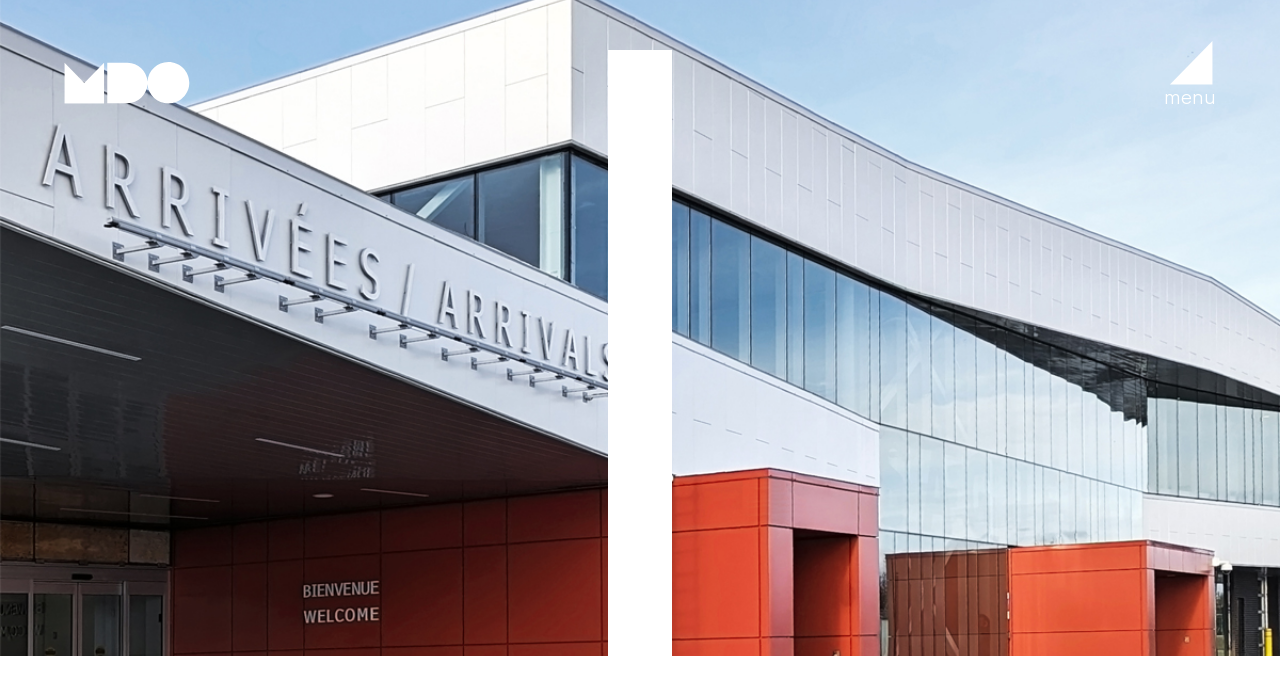

--- FILE ---
content_type: text/html
request_url: https://www.mdoarchitectes.com/projets/aeroport-saguenay-bagotville
body_size: 9725
content:
<!DOCTYPE html><!-- This site was created in Webflow. https://webflow.com --><!-- Last Published: Tue Dec 09 2025 19:59:23 GMT+0000 (Coordinated Universal Time) --><html data-wf-domain="www.mdoarchitectes.com" data-wf-page="60f08cc94172d12051338105" data-wf-site="60d33f93c2f46f2e53ce6b3f" data-wf-collection="60f08cc94172d16f2733810c" data-wf-item-slug="aeroport-saguenay-bagotville"><head><meta charset="utf-8"/><title>Aéroport Saguenay Bagotville  | MDO</title><meta content="Découvrez nos réalisations architecturales dans le domaine institutionnel, commercial, résidentiel, industriel et du design urbain, paysager et intérieur." name="description"/><meta content="width=device-width, initial-scale=1" name="viewport"/><meta content="Webflow" name="generator"/><link href="https://cdn.prod.website-files.com/60d33f93c2f46f2e53ce6b3f/css/mdo-architecte.webflow.shared.61a715c4b.min.css" rel="stylesheet" type="text/css"/><script type="text/javascript">!function(o,c){var n=c.documentElement,t=" w-mod-";n.className+=t+"js",("ontouchstart"in o||o.DocumentTouch&&c instanceof DocumentTouch)&&(n.className+=t+"touch")}(window,document);</script><link href="https://cdn.prod.website-files.com/60d33f93c2f46f2e53ce6b3f/60ed9f03d3ad165a0da03e7b_favicon.png" rel="shortcut icon" type="image/x-icon"/><link href="https://cdn.prod.website-files.com/60d33f93c2f46f2e53ce6b3f/60ed9f41d992c47b1375c351_webclip.png" rel="apple-touch-icon"/><!-- Finsweet Cookie Consent -->
<script async src="https://cdn.jsdelivr.net/npm/@finsweet/cookie-consent@1/fs-cc.js" fs-cc-mode="opt-in"></script>

<!-- Google tag (gtag.js) -->
<script async type="fs-cc" fs-cc-categories="analytics" src="https://www.googletagmanager.com/gtag/js?id=G-WD4PW2932J"></script>
<script type="fs-cc" fs-cc-categories="analytics">
  window.dataLayer = window.dataLayer || [];
  function gtag(){dataLayer.push(arguments);}
  gtag('js', new Date());

  gtag('config', 'G-WD4PW2932J');
</script>

<script src="https://www.google.com/recaptcha/api.js?render=6LeszMwUAAAAAOZMWJ6SwN_QQGXJPbEzKmgnVfN0"></script>
<style> 
  .grecaptcha-badge { visibility: hidden; } 
  .recaptcha-policies { color:#666; font-size: 10px; } 
  .recaptcha-policies a { color:#000; } 
</style>
</head><body class="body"><div data-collapse="all" data-animation="default" data-duration="800" data-easing="linear" data-doc-height="1" data-easing2="ease" role="banner" class="navbar w-nav"><div class="container-nav"><a href="/" class="brand w-nav-brand"><img src="https://cdn.prod.website-files.com/60d33f93c2f46f2e53ce6b3f/60e88c54c46538fc121b5193_logo-mdo-white.svg" loading="lazy" width="131" alt="Logo" class="logo-svg"/></a><nav role="navigation" class="nav-menu w-nav-menu"><div class="contain-all"><div class="wrapper-links-navmenu"><a href="/projets" class="nav-link w-nav-link">projets</a><a href="/entreprise" class="nav-link w-nav-link">entreprise</a><a href="/blogue" class="nav-link w-nav-link">blogue</a><a href="/contact" class="nav-link w-nav-link">contact</a></div></div></nav><div data-w-id="a87a218f-96e7-39e7-ab7a-2ceb98bd4feb" class="menu-button w-nav-button"><img src="https://cdn.prod.website-files.com/60d33f93c2f46f2e53ce6b3f/60d3539b5b519a989ef4621c_forme-triangle.svg" loading="lazy" width="46" alt="" class="image"/><div class="menu-txt">menu</div></div></div></div><div class="page-wrapper"><div class="stripe-wrapper"><div class="wrapper"><div class="stripe-container"><div class="pin-stripe grey"></div><div class="pin-stripe grey hide-tablet"></div><div class="pin-stripe grey"></div><div class="pin-stripe grey"></div></div></div></div><div class="section-projet-hero"><div class="contour-blanc droite"></div><div class="stripe-wrapper"><div class="wrapper"><div class="stripe-container"><div class="pin-stripe white"></div><div class="pin-stripe white hide-tablet"></div><div class="pin-stripe white"></div><div class="pin-stripe white"></div></div></div></div><div class="filter projet-page"></div><div style="background-image:url(&quot;https://cdn.prod.website-files.com/60ddc5fde903e60523015918/671280595179a2e39d5c77ce_A%C3%A9roport.jpg&quot;)" class="background-image-hero"></div><div class="w-layout-grid grid-wrapper hero-page"><div id="w-node-ff1d608e-977b-2bfa-15aa-b1bec407579a-51338105" data-w-id="ff1d608e-977b-2bfa-15aa-b1bec407579a" style="width:0px" class="decorative-block-projet"></div><div id="w-node-_226ebfe6-10b7-0cb0-5929-74851e9441ac-51338105"><a data-w-id="8daeb0c8-d710-5449-62d8-ea78deeba930" style="opacity:0" href="/projets" class="link-block w-inline-block"><div>Retour</div></a><div data-w-id="d82f13f4-8d07-a50d-3e64-25671d5b66ae" style="width:0px;opacity:0" class="block-projets-cta-hero"><div data-w-id="e53e6d8d-ffbe-f04b-ab8b-1f837c8c9fe4" style="display:none;opacity:0"><h1 class="h1-titre-projet">Aéroport Saguenay Bagotville</h1><div class="lieu-wrap"><img src="https://cdn.prod.website-files.com/60d33f93c2f46f2e53ce6b3f/60e5c847fe72e0cacc61a5fd_icon-lieu.svg" loading="lazy" width="20" alt="" class="icon-lieu"/><div>La Baie</div></div><div class="categorie-wrap"><img src="https://cdn.prod.website-files.com/60d33f93c2f46f2e53ce6b3f/60ddbc4d796ef78f4f78498e_formes-noires-mdo-05.svg" loading="lazy" width="16" alt="" class="forme-header"/><img src="https://cdn.prod.website-files.com/60d33f93c2f46f2e53ce6b3f/60ddbad113614bf9fdf64a07_formes-noires-mdo-04.svg" loading="lazy" width="16" alt="" class="forme-header w-condition-invisible"/><img src="https://cdn.prod.website-files.com/60d33f93c2f46f2e53ce6b3f/60ddbad1525d351776dff487_formes-noires-mdo_Plan%20de%20travail%201.svg" loading="lazy" width="16" alt="" class="forme-header w-condition-invisible"/><img src="https://cdn.prod.website-files.com/60d33f93c2f46f2e53ce6b3f/60ddbad17a747cf30a01cc29_formes-noires-mdo-02.svg" loading="lazy" width="16" alt="" class="forme-header w-condition-invisible"/><img src="https://cdn.prod.website-files.com/60d33f93c2f46f2e53ce6b3f/60ddbad122f53555b00218f9_formes-noires-mdo-03.svg" loading="lazy" width="16" alt="" class="forme-header w-condition-invisible"/><div>Institutionnel</div></div></div></div></div></div></div><div class="section second-section-proket"><div class="stripe-wrapper"><div class="wrapper"><div class="stripe-container"><div class="pin-stripe white"></div><div class="pin-stripe white hide-tablet"></div><div class="pin-stripe white"></div><div class="pin-stripe white"></div></div></div></div><div class="wrapper"><div class="pinterest-grid _20columns"><div class="w-dyn-list"><script type="text/x-wf-template" id="wf-template-1139b40e-c96d-3713-7a15-b2b3d6cf3e9c">%3Cdiv%20role%3D%22listitem%22%20class%3D%22collection-item-2%20w-dyn-item%20w-dyn-repeater-item%22%3E%3Cimg%20data-w-id%3D%22cfb37eb0-ca62-c78b-8ec8-a5be4f65ebcc%22%20loading%3D%22lazy%22%20style%3D%22opacity%3A0%22%20src%3D%22https%3A%2F%2Fcdn.prod.website-files.com%2F60ddc5fde903e60523015918%2F60e7797463653e0d14a5f633_14-25%2520vue%25201.jpg%22%20alt%3D%22%22%20sizes%3D%22(max-width%3A%20767px)%2090vw%2C%2044vw%22%20srcset%3D%22https%3A%2F%2Fcdn.prod.website-files.com%2F60ddc5fde903e60523015918%2F60e7797463653e0d14a5f633_14-25%2520vue%25201-p-500.jpeg%20500w%2C%20https%3A%2F%2Fcdn.prod.website-files.com%2F60ddc5fde903e60523015918%2F60e7797463653e0d14a5f633_14-25%2520vue%25201-p-800.jpeg%20800w%2C%20https%3A%2F%2Fcdn.prod.website-files.com%2F60ddc5fde903e60523015918%2F60e7797463653e0d14a5f633_14-25%2520vue%25201-p-1600.jpeg%201600w%2C%20https%3A%2F%2Fcdn.prod.website-files.com%2F60ddc5fde903e60523015918%2F60e7797463653e0d14a5f633_14-25%2520vue%25201.jpg%201920w%22%20class%3D%22img-projet%22%2F%3E%3C%2Fdiv%3E</script><div role="list" class="w-dyn-items"><div role="listitem" class="collection-item-2 w-dyn-item w-dyn-repeater-item"><img data-w-id="cfb37eb0-ca62-c78b-8ec8-a5be4f65ebcc" loading="lazy" style="opacity:0" src="https://cdn.prod.website-files.com/60ddc5fde903e60523015918/60e7797463653e0d14a5f633_14-25%20vue%201.jpg" alt="" sizes="(max-width: 767px) 90vw, 44vw" srcset="https://cdn.prod.website-files.com/60ddc5fde903e60523015918/60e7797463653e0d14a5f633_14-25%20vue%201-p-500.jpeg 500w, https://cdn.prod.website-files.com/60ddc5fde903e60523015918/60e7797463653e0d14a5f633_14-25%20vue%201-p-800.jpeg 800w, https://cdn.prod.website-files.com/60ddc5fde903e60523015918/60e7797463653e0d14a5f633_14-25%20vue%201-p-1600.jpeg 1600w, https://cdn.prod.website-files.com/60ddc5fde903e60523015918/60e7797463653e0d14a5f633_14-25%20vue%201.jpg 1920w" class="img-projet"/></div><div role="listitem" class="collection-item-2 w-dyn-item w-dyn-repeater-item"><img data-w-id="cfb37eb0-ca62-c78b-8ec8-a5be4f65ebcc" loading="lazy" style="opacity:0" src="https://cdn.prod.website-files.com/60ddc5fde903e60523015918/60e779754feafec235f7dc7d_14-25%20vue%203.jpg" alt="" sizes="(max-width: 767px) 90vw, 44vw" srcset="https://cdn.prod.website-files.com/60ddc5fde903e60523015918/60e779754feafec235f7dc7d_14-25%20vue%203-p-500.jpeg 500w, https://cdn.prod.website-files.com/60ddc5fde903e60523015918/60e779754feafec235f7dc7d_14-25%20vue%203-p-800.jpeg 800w, https://cdn.prod.website-files.com/60ddc5fde903e60523015918/60e779754feafec235f7dc7d_14-25%20vue%203-p-1600.jpeg 1600w, https://cdn.prod.website-files.com/60ddc5fde903e60523015918/60e779754feafec235f7dc7d_14-25%20vue%203.jpg 1920w" class="img-projet"/></div><div role="listitem" class="collection-item-2 w-dyn-item w-dyn-repeater-item"><img data-w-id="cfb37eb0-ca62-c78b-8ec8-a5be4f65ebcc" loading="lazy" style="opacity:0" src="https://cdn.prod.website-files.com/60ddc5fde903e60523015918/60e779735f0dad1da8c4c17d_Image%20principale.jpg" alt="" sizes="(max-width: 767px) 90vw, 44vw" srcset="https://cdn.prod.website-files.com/60ddc5fde903e60523015918/60e779735f0dad1da8c4c17d_Image%20principale-p-500.jpeg 500w, https://cdn.prod.website-files.com/60ddc5fde903e60523015918/60e779735f0dad1da8c4c17d_Image%20principale-p-800.jpeg 800w, https://cdn.prod.website-files.com/60ddc5fde903e60523015918/60e779735f0dad1da8c4c17d_Image%20principale-p-1600.jpeg 1600w, https://cdn.prod.website-files.com/60ddc5fde903e60523015918/60e779735f0dad1da8c4c17d_Image%20principale.jpg 1920w" class="img-projet"/></div><div role="listitem" class="collection-item-2 w-dyn-item w-dyn-repeater-item"><img data-w-id="cfb37eb0-ca62-c78b-8ec8-a5be4f65ebcc" loading="lazy" style="opacity:0" src="https://cdn.prod.website-files.com/60ddc5fde903e60523015918/60e779741a0ef39bf0d623a4_14-25%20vue%206.jpg" alt="" sizes="(max-width: 767px) 90vw, 44vw" srcset="https://cdn.prod.website-files.com/60ddc5fde903e60523015918/60e779741a0ef39bf0d623a4_14-25%20vue%206-p-500.jpeg 500w, https://cdn.prod.website-files.com/60ddc5fde903e60523015918/60e779741a0ef39bf0d623a4_14-25%20vue%206-p-800.jpeg 800w, https://cdn.prod.website-files.com/60ddc5fde903e60523015918/60e779741a0ef39bf0d623a4_14-25%20vue%206-p-1080.jpeg 1080w, https://cdn.prod.website-files.com/60ddc5fde903e60523015918/60e779741a0ef39bf0d623a4_14-25%20vue%206-p-1600.jpeg 1600w, https://cdn.prod.website-files.com/60ddc5fde903e60523015918/60e779741a0ef39bf0d623a4_14-25%20vue%206.jpg 1920w" class="img-projet"/></div><div role="listitem" class="collection-item-2 w-dyn-item w-dyn-repeater-item"><img data-w-id="cfb37eb0-ca62-c78b-8ec8-a5be4f65ebcc" loading="lazy" style="opacity:0" src="https://cdn.prod.website-files.com/60ddc5fde903e60523015918/60e77974a7f77fe3db514b14_14-25%20vue%2010.jpg" alt="" sizes="(max-width: 767px) 90vw, 44vw" srcset="https://cdn.prod.website-files.com/60ddc5fde903e60523015918/60e77974a7f77fe3db514b14_14-25%20vue%2010-p-500.jpeg 500w, https://cdn.prod.website-files.com/60ddc5fde903e60523015918/60e77974a7f77fe3db514b14_14-25%20vue%2010-p-800.jpeg 800w, https://cdn.prod.website-files.com/60ddc5fde903e60523015918/60e77974a7f77fe3db514b14_14-25%20vue%2010-p-1080.jpeg 1080w, https://cdn.prod.website-files.com/60ddc5fde903e60523015918/60e77974a7f77fe3db514b14_14-25%20vue%2010-p-1600.jpeg 1600w, https://cdn.prod.website-files.com/60ddc5fde903e60523015918/60e77974a7f77fe3db514b14_14-25%20vue%2010.jpg 1920w" class="img-projet"/></div><div role="listitem" class="collection-item-2 w-dyn-item w-dyn-repeater-item"><img data-w-id="cfb37eb0-ca62-c78b-8ec8-a5be4f65ebcc" loading="lazy" style="opacity:0" src="https://cdn.prod.website-files.com/60ddc5fde903e60523015918/671280a45179a2e39d5cdc0c_457015550_919537380218208_3608999705424415095_n.jpg" alt="" sizes="(max-width: 767px) 90vw, 44vw" srcset="https://cdn.prod.website-files.com/60ddc5fde903e60523015918/671280a45179a2e39d5cdc0c_457015550_919537380218208_3608999705424415095_n-p-500.jpg 500w, https://cdn.prod.website-files.com/60ddc5fde903e60523015918/671280a45179a2e39d5cdc0c_457015550_919537380218208_3608999705424415095_n-p-800.jpg 800w, https://cdn.prod.website-files.com/60ddc5fde903e60523015918/671280a45179a2e39d5cdc0c_457015550_919537380218208_3608999705424415095_n-p-1080.jpg 1080w, https://cdn.prod.website-files.com/60ddc5fde903e60523015918/671280a45179a2e39d5cdc0c_457015550_919537380218208_3608999705424415095_n-p-1600.jpg 1600w, https://cdn.prod.website-files.com/60ddc5fde903e60523015918/671280a45179a2e39d5cdc0c_457015550_919537380218208_3608999705424415095_n-p-2000.jpg 2000w, https://cdn.prod.website-files.com/60ddc5fde903e60523015918/671280a45179a2e39d5cdc0c_457015550_919537380218208_3608999705424415095_n.jpg 2048w" class="img-projet"/></div></div><div class="w-dyn-hide w-dyn-empty"><div>No items found.</div></div></div></div></div><div class="pinterest-grid"></div></div><div class="section gray-background w-condition-invisible"><div class="wrapper"><div class="w-dyn-list"><script type="text/x-wf-template" id="wf-template-ccb0596a-b51b-7c13-10ef-6059aa06e619">%3Cdiv%20role%3D%22listitem%22%20class%3D%22w-dyn-item%20w-dyn-repeater-item%22%3E%3Cimg%20src%3D%22%22%20loading%3D%22lazy%22%20alt%3D%22%22%20class%3D%22img-plans%20w-dyn-bind-empty%22%2F%3E%3C%2Fdiv%3E</script><div role="list" class="w-dyn-items w-dyn-hide"></div><div class="w-dyn-empty"><div>No items found.</div></div></div></div></div><div class="section black-background-color w-condition-invisible"><div class="stripe-wrapper"><div class="wrapper"><div class="stripe-container"><div class="pin-stripe white"></div><div class="pin-stripe white hide-tablet"></div><div class="pin-stripe white"></div><div class="pin-stripe white"></div></div></div></div><div class="wrapper"><div class="w-layout-grid grid-2"><div id="w-node-d6bc3d6a-dbf1-46ca-8e9d-fe985824bf7a-51338105" class="wrap-info-plus"><div class="rich-text-blanc w-dyn-bind-empty w-richtext"></div></div></div></div></div><div class="section black-background-color w-condition-invisible"><div class="stripe-wrapper"><div class="wrapper"><div class="stripe-container"><div class="pin-stripe white"></div><div class="pin-stripe white hide-tablet"></div><div class="pin-stripe white"></div><div class="pin-stripe white"></div></div></div></div><div class="wrapper"><div class="w-dyn-bind-empty w-video w-embed"></div></div></div><div class="section line-top"><div class="stripe-wrapper"><div class="wrapper"><div class="stripe-container"><div class="pin-stripe grey"></div><div class="pin-stripe grey hide-tablet"></div><div class="pin-stripe grey"></div><div class="pin-stripe grey"></div></div></div></div><div class="wrapper"><div class="text-big black-text-big">Envie d’en voir plus? <br/></div><a href="/projets" class="button black-button w-button">retour à la page projet</a></div></div></div><div class="w-layout-grid footer-wrapper"><div class="stripe-wrapper"><div class="wrapper"><div class="stripe-container"><div class="pin-stripe grey"></div><div class="pin-stripe grey hide-tablet"></div><div class="pin-stripe grey"></div><div class="pin-stripe grey"></div></div></div></div><div id="w-node-d852802a-b790-7cec-8664-8ed6d97365b8-d97365b7" class="column-footer"><div data-w-id="d852802a-b790-7cec-8664-8ed6d97365b9" class="col-footer"><h3 class="heading-5 black">Trouvez-nous</h3><div class="texte-courant"><a href="https://g.page/lesmaitresdoeuvre?share" target="_blank" class="link-text">308, rue Tessier, <br/>C.P. 8176 Chicoutimi <br/>(Québec) G7H 5B7</a>‍<br/></div></div><div data-w-id="d852802a-b790-7cec-8664-8ed6d97365c5" class="col-footer"><h3 class="heading-5 black">Contactez-nous</h3><div class="text-block-8">Tél.:  <a href="tel:418549-7755" class="link-text">418 549-7755</a> Fax <a href="tel:418549-7755" class="link-text">418 549-7463</a><br/></div></div><div data-w-id="d852802a-b790-7cec-8664-8ed6d97365d0" class="col-footer"><h3 class="heading-5 black">Suivez-nous</h3><div class="texte-courant reseau-social"><a href="https://www.facebook.com/lesmaitresdoeuvre" target="_blank" class="link-text">Facebook</a><br/></div><div class="texte-courant reseau-social"><a href="https://www.instagram.com/lesmaitresdoeuvre/" target="_blank" class="link-text">Instagram</a><br/></div><div class="texte-courant"><a href="https://www.linkedin.com/company/les-ma%C3%AEtres-d%27oeuvre/" class="link-text">LinkedIn</a><br/></div></div></div><div id="w-node-d852802a-b790-7cec-8664-8ed6d97365df-d97365b7" class="down-footer"><div class="col-footer"><div class="copyright">Tous droits réservés - Les Maîtres d&#x27;Oeuvre (1993) inc.<br/></div></div><div class="col-footer"><a href="/politique-de-confidentialite" class="link-text">Politique de confidentialité</a></div><div class="col-footer align-right"><div class="copyright">Conception Web : <a href="https://www.eckinox.ca/" target="_blank" class="link-2">ECKINOX</a><br/></div></div></div><div><div fs-cc="banner" class="fs-cc-banner_component"><div class="fs-cc-banner_container"><div class="fs-cc-banner_text smaller">En acceptant les cookies, vous nous permettez d&#x27;améliorer votre expérience en ligne et de personnaliser nos contenus en fonction de vos préférences. Consultez notre <a href="/politique-de-confidentialite" class="banner-link">Politique de confidentialité</a> pour en savoir plus.</div><div class="fs-cc-banner_buttons-wrapper"><a fs-cc="open-preferences" href="#" class="fs-cc-banner_text-link smaller-pref color-gray">Préférences</a><a fs-cc="deny" href="#" class="fs-cc-banner_button fs-cc-button-alt smaller w-button">Refuser</a><a fs-cc="allow" href="#" class="fs-cc-banner_button smaller accept w-button">Accepter</a><div fs-cc="close" class="fs-cc-banner_close"><div class="fs-cc-banner_close-icon smaller w-embed"><svg fill="currentColor" aria-hidden="true" focusable="false" viewBox="0 0 16 16">
	<path d="M9.414 8l4.293-4.293-1.414-1.414L8 6.586 3.707 2.293 2.293 3.707 6.586 8l-4.293 4.293 1.414 1.414L8 9.414l4.293 4.293 1.414-1.414L9.414 8z"></path>
</svg></div></div></div></div><div fs-cc="interaction" class="fs-cc-banner_trigger"></div></div><div fs-cc="manager" class="fs-cc-manager_component"><div fs-cc="open-preferences" class="fs-cc-manager_button"><div class="fs-cc-manager_icon smaller w-embed"><svg viewBox="0 0 54 54" fill="none" xmlns="http://www.w3.org/2000/svg">
<g clip-path="url(#clip0)">
<path d="M52.631 30.3899C52.229 30.4443 51.8161 30.4769 51.3924 30.4769C47.5135 30.4769 44.2322 27.9344 43.1022 24.4358C42.9066 23.8382 42.4177 23.371 41.7984 23.2624C35.3553 22.0346 30.4877 16.3847 30.4877 9.5831C30.4877 6.72555 31.3461 4.07445 32.8237 1.86881C33.1714 1.34728 32.8781 0.641046 32.2588 0.521529C30.5529 0.173843 28.8036 0 27 0C12.093 0 0 12.093 0 27C0 41.907 12.093 54 27 54C40.4402 54 51.5553 44.2213 53.6415 31.3678C53.7392 30.7811 53.2068 30.303 52.631 30.3899Z" fill="#a0a0a0"/>
<path d="M14.8093 21.7738C16.7355 21.7738 18.297 20.2123 18.297 18.2861C18.297 16.3599 16.7355 14.7984 14.8093 14.7984C12.883 14.7984 11.3215 16.3599 11.3215 18.2861C11.3215 20.2123 12.883 21.7738 14.8093 21.7738Z" fill="#a0a0a0"/>
<path d="M16.5477 38.3215C17.9879 38.3215 19.1554 37.154 19.1554 35.7138C19.1554 34.2737 17.9879 33.1062 16.5477 33.1062C15.1075 33.1062 13.9401 34.2737 13.9401 35.7138C13.9401 37.154 15.1075 38.3215 16.5477 38.3215Z" fill="#a0a0a0"/>
<path d="M47.0354 16.5477L45.9815 17.0692C45.1557 17.4821 44.7972 18.4708 45.1557 19.3183L46.0032 21.2958C46.5139 22.4909 48.1111 22.7191 48.9477 21.7195L50.3058 20.0897C50.9469 19.3183 50.8056 18.1774 50.0125 17.5799L48.8608 16.7106C48.3284 16.3195 47.6221 16.2543 47.0354 16.5477Z" fill="#a0a0a0"/>
<path d="M38.2129 7.06237L37.963 8.56177C37.7565 9.78953 38.4519 10.9956 39.6254 11.441L41.8419 12.2668C43.2978 12.8101 44.9167 11.9626 45.297 10.4523L46.0901 7.3014C46.5791 5.33481 44.7429 3.58551 42.8089 4.16137L40.06 4.98712C39.093 5.26961 38.3759 6.07364 38.2129 7.06237Z" fill="#a0a0a0"/>
<path d="M52.2615 13.06C53.2216 13.06 53.9999 12.2816 53.9999 11.3215C53.9999 10.3614 53.2216 9.5831 52.2615 9.5831C51.3014 9.5831 50.5231 10.3614 50.5231 11.3215C50.5231 12.2816 51.3014 13.06 52.2615 13.06Z" fill="#a0a0a0"/>
<path d="M30.2704 50.7296C15.3634 50.7296 3.27042 38.6366 3.27042 23.7296C3.27042 17.1018 5.66076 11.039 9.61569 6.34528C3.73763 11.2998 0 18.7099 0 27C0 41.907 12.093 54 27 54C35.2901 54 42.7002 50.2732 47.6439 44.3952C42.9501 48.3501 36.8873 50.7296 30.2704 50.7296Z" fill="#a0a0a0"/>
<path d="M42.2222 10.2459C40.7662 9.70263 39.897 8.19236 40.1469 6.64951L40.4403 4.86761L40.0274 4.98713C39.0712 5.26963 38.365 6.07365 38.202 7.06238L37.9521 8.56178C37.7457 9.78955 38.4411 10.9956 39.6145 11.4411L41.831 12.2668C43.0044 12.7014 44.2648 12.2342 44.9167 11.2563L42.2222 10.2459Z" fill="#a0a0a0"/>
<path d="M47.8612 20.1658L46.905 17.9276C46.7203 17.5038 46.7095 17.0584 46.8181 16.6455L45.9815 17.0692C45.1557 17.4821 44.7972 18.4708 45.1557 19.3183L46.0032 21.2958C46.5139 22.491 48.1111 22.7191 48.9477 21.7195L49.2845 21.3175C48.6869 21.198 48.1328 20.8069 47.8612 20.1658Z" fill="#a0a0a0"/>
<path d="M16.6563 19.9268C14.7332 19.9268 13.1686 18.3622 13.1686 16.4391C13.1686 15.961 13.2664 15.4938 13.4402 15.0809C12.1907 15.6133 11.3107 16.8519 11.3107 18.2861C11.3107 20.2093 12.8753 21.7739 14.7984 21.7739C16.2435 21.7739 17.4821 20.8938 18.0036 19.6443C17.6016 19.829 17.1344 19.9268 16.6563 19.9268Z" fill="white"/>
<path d="M17.9059 36.9634C16.4608 36.9634 15.2982 35.79 15.2982 34.3557C15.2982 33.9863 15.3743 33.6386 15.5155 33.3235C14.592 33.7256 13.9401 34.6491 13.9401 35.7248C13.9401 37.1698 15.1135 38.3324 16.5477 38.3324C17.6234 38.3324 18.5469 37.6805 18.9489 36.757C18.623 36.8873 18.2753 36.9634 17.9059 36.9634Z" fill="white"/>
<path d="M33.0954 41.8093C35.0216 41.8093 36.5831 40.2477 36.5831 38.3215C36.5831 36.3953 35.0216 34.8338 33.0954 34.8338C31.1692 34.8338 29.6077 36.3953 29.6077 38.3215C29.6077 40.2477 31.1692 41.8093 33.0954 41.8093Z" fill="#a0a0a0"/>
<path d="M34.9425 39.9513C33.0193 39.9513 31.4547 38.3867 31.4547 36.4636C31.4547 35.9855 31.5525 35.5183 31.7264 35.1054C30.4769 35.6378 29.5968 36.8765 29.5968 38.3107C29.5968 40.2338 31.1614 41.7984 33.0845 41.7984C34.5296 41.7984 35.7682 40.9183 36.2898 39.6688C35.8877 39.8535 35.4314 39.9513 34.9425 39.9513Z" fill="white"/>
<path d="M27.8063 22.9281C27.9601 21.9804 27.3165 21.0874 26.3688 20.9336C25.421 20.7798 24.5281 21.4234 24.3743 22.3711C24.2205 23.3188 24.864 24.2118 25.8118 24.3656C26.7595 24.5194 27.6525 23.8758 27.8063 22.9281Z" fill="#a0a0a0"/>
<path d="M42.6785 35.6487C42.798 35.6487 42.9284 35.6161 43.0371 35.5618C43.4391 35.3553 43.602 34.8664 43.4065 34.4644L42.5373 32.726C42.3308 32.3239 41.8419 32.161 41.4399 32.3565C41.0379 32.563 40.8749 33.0519 41.0705 33.4539L41.9397 35.1924C42.0918 35.4857 42.3743 35.6487 42.6785 35.6487Z" fill="white"/>
<path d="M33.0954 30.4225C33.2149 30.4225 33.3453 30.39 33.4539 30.3356L35.1923 29.4664C35.5944 29.26 35.7573 28.771 35.5618 28.369C35.3553 27.967 34.8664 27.804 34.4644 27.9996L32.726 28.8688C32.3239 29.0753 32.161 29.5642 32.3565 29.9662C32.5087 30.2596 32.802 30.4225 33.0954 30.4225Z" fill="white"/>
<path d="M8.85515 28.2386C8.9964 28.5211 9.28976 28.6841 9.58312 28.6841C9.70263 28.6841 9.83302 28.6515 9.94167 28.5972C10.3437 28.3908 10.5067 27.9018 10.3111 27.4998L9.44187 25.7614C9.23543 25.3594 8.7465 25.1964 8.34449 25.392C7.94247 25.5984 7.7795 26.0873 7.97507 26.4894L8.85515 28.2386Z" fill="white"/>
<path d="M22.2845 41.9505L20.5461 42.8197C20.1441 43.0262 19.9811 43.5151 20.1767 43.9171C20.3179 44.1996 20.6113 44.3626 20.9046 44.3626C21.0242 44.3626 21.1545 44.33 21.2632 44.2757L23.0016 43.4064C23.4036 43.2 23.5666 42.7111 23.371 42.3091C23.1755 41.907 22.6865 41.7441 22.2845 41.9505Z" fill="white"/>
<path d="M23.2189 9.00724L22.3497 8.13802C22.0346 7.82293 21.5131 7.82293 21.198 8.13802C20.8829 8.45311 20.8829 8.97464 21.198 9.28973L22.0672 10.1589C22.2302 10.3219 22.4366 10.398 22.6431 10.398C22.8495 10.398 23.0559 10.3219 23.2189 10.1589C23.5449 9.84385 23.5449 9.32233 23.2189 9.00724Z" fill="white"/>
<path d="M19.4596 28.1626C19.1445 28.4777 19.1445 28.9992 19.4596 29.3143L20.3288 30.1835C20.4918 30.3465 20.6982 30.4226 20.9047 30.4226C21.1111 30.4226 21.3175 30.3465 21.4805 30.1835C21.7956 29.8684 21.7956 29.3469 21.4805 29.0318L20.6113 28.1626C20.2853 27.8475 19.7747 27.8475 19.4596 28.1626Z" fill="white"/>
<path d="M29.6729 47.0354V47.9046C29.6729 48.3501 30.0423 48.7195 30.4877 48.7195C30.9332 48.7195 31.3026 48.3501 31.3026 47.9046V47.0354C31.3026 46.5899 30.9332 46.2205 30.4877 46.2205C30.0423 46.2205 29.6729 46.5791 29.6729 47.0354Z" fill="white"/>
<path d="M25.8374 15.3851L26.7067 14.5159C27.0217 14.2008 27.0217 13.6793 26.7067 13.3642C26.3916 13.0491 25.87 13.0491 25.5549 13.3642L24.6857 14.2334C24.3706 14.5485 24.3706 15.07 24.6857 15.3851C24.8487 15.5481 25.0551 15.6241 25.2616 15.6241C25.468 15.6241 25.6745 15.5372 25.8374 15.3851Z" fill="white"/>
</g>
<defs>
<clipPath id="clip0">
<rect width="54" height="54" fill="white"/>
</clipPath>
</defs>
</svg></div></div><div fs-cc="interaction" class="fs-cc-manager_trigger"></div></div><div fs-cc-scroll="disable" fs-cc="preferences" class="fs-cc-prefs_component w-form"><form id="cookie-preferences" name="wf-form-Cookie-Preferences" data-name="Cookie Preferences" method="get" class="fs-cc-prefs_form" data-wf-page-id="60f08cc94172d12051338105" data-wf-element-id="4b1fcc04-77e8-1419-7925-df1b1b85cc91"><div fs-cc="close" class="fs-cc-prefs_close"><div class="fs-cc-prefs_close-icon w-embed"><svg fill="currentColor" aria-hidden="true" focusable="false" viewBox="0 0 16 24">
	<path d="M9.414 8l4.293-4.293-1.414-1.414L8 6.586 3.707 2.293 2.293 3.707 6.586 8l-4.293 4.293 1.414 1.414L8 9.414l4.293 4.293 1.414-1.414L9.414 8z"></path>
</svg></div></div><div class="fs-cc-prefs_content"><div class="fs-cc-prefs_space-small"><div class="fs-cc-prefs_title color-black">Centre de préférences en matière de confidentialité</div></div><div class="fs-cc-prefs_space-small"><div class="fs-cc-prefs_text">Lorsque vous visitez des sites web, ils peuvent stocker ou récupérer des données dans votre navigateur. Ce stockage est souvent nécessaire pour la fonctionnalité de base du site web. Le stockage peut être utilisé à des fins de marketing, d&#x27;analyse et de personnalisation du site, comme le stockage de vos préférences. Votre vie privée nous importe, c&#x27;est pourquoi vous avez la possibilité de désactiver certains types de stockage qui ne sont peut-être pas nécessaires pour le fonctionnement de base du site web. Le blocage de certaines catégories peut avoir un impact sur votre expérience sur le site web.</div></div><div class="fs-cc-prefs_space-medium"><a fs-cc="deny" href="#" class="fs-cc-prefs_button fs-cc-button-alt color-black w-button">Rejeter tous les cookies</a><a fs-cc="allow" href="#" class="fs-cc-prefs_button color-black w-button">Autoriser tous les cookies</a></div><div class="fs-cc-prefs_space-small"><div class="fs-cc-prefs_title">Gérer les préférences de consentement par catégorie</div></div><div class="fs-cc-prefs_option"><div class="fs-cc-prefs_toggle-wrapper"><div class="fs-cc-prefs_label color-black">Essentiel</div><div class="fs-cc-prefs_text"><strong class="title-color-blakc">Toujours actif</strong></div></div><div class="fs-cc-prefs_text">Ces éléments sont nécessaires pour activer la fonctionnalité de base du site web.</div></div><div class="fs-cc-prefs_option"><div class="fs-cc-prefs_toggle-wrapper color-black"><div class="fs-cc-prefs_label color-black">Marketing</div><label class="w-checkbox fs-cc-prefs_checkbox-field"><input type="checkbox" id="marketing-2" name="marketing-2" data-name="Marketing 2" fs-cc-checkbox="marketing" class="w-checkbox-input fs-cc-prefs_checkbox"/><span for="marketing-2" class="fs-cc-prefs_checkbox-label w-form-label">Essential</span><div class="fs-cc-prefs_toggle"></div></label></div><div class="fs-cc-prefs_text">Ces éléments sont utilisés pour diffuser des publicités plus pertinentes pour vous et vos centres d&#x27;intérêt. Ils peuvent également être utilisés pour limiter le nombre de fois où vous voyez une publicité et mesurer l&#x27;efficacité des campagnes publicitaires. Les réseaux publicitaires les placent généralement avec l&#x27;autorisation de l&#x27;opérateur du site web.</div></div><div class="fs-cc-prefs_option"><div class="fs-cc-prefs_toggle-wrapper"><div class="fs-cc-prefs_label color-black">Personnalisation</div><label class="w-checkbox fs-cc-prefs_checkbox-field"><input type="checkbox" id="personalization-2" name="personalization-2" data-name="Personalization 2" fs-cc-checkbox="personalization" class="w-checkbox-input fs-cc-prefs_checkbox"/><span for="personalization-2" class="fs-cc-prefs_checkbox-label w-form-label">Essential</span><div class="fs-cc-prefs_toggle"></div></label></div><div class="fs-cc-prefs_text">Ces éléments sont utilisés pour diffuser des publicités plus pertinentes pour vous et vos centres d&#x27;intérêt. Ils peuvent également être utilisés pour limiter le nombre de fois où vous voyez une publicité et mesurer l&#x27;efficacité des campagnes publicitaires. Les réseaux publicitaires les placent généralement avec l&#x27;autorisation de l&#x27;opérateur du site web.</div></div><div class="fs-cc-prefs_option"><div class="fs-cc-prefs_toggle-wrapper"><div class="fs-cc-prefs_label color-black">Analytique</div><label class="w-checkbox fs-cc-prefs_checkbox-field"><input type="checkbox" id="analytics-2" name="analytics-2" data-name="Analytics 2" fs-cc-checkbox="analytics" class="w-checkbox-input fs-cc-prefs_checkbox"/><span for="analytics-2" class="fs-cc-prefs_checkbox-label w-form-label">Essential</span><div class="fs-cc-prefs_toggle"></div></label></div><div class="fs-cc-prefs_text">Ces éléments aident l&#x27;opérateur du site web à comprendre comment son site web fonctionne, comment les visiteurs interagissent avec le site, et s&#x27;il peut y avoir des problèmes techniques. Ce type de stockage ne collecte généralement pas d&#x27;informations permettant d&#x27;identifier un visiteur.</div></div><div class="fs-cc-prefs_buttons-wrapper"><a fs-cc="submit" href="#" class="fs-cc-prefs_button color-black w-button">Confirmez mes préférences et fermez</a></div><input type="submit" data-wait="Please wait..." class="fs-cc-prefs_submit-hide w-button" value="Submit"/><div class="w-embed"><style>
/* smooth scrolling on iOS devices */
.fs-cc-prefs_content{-webkit-overflow-scrolling: touch}
</style></div></div></form><div class="w-form-done"></div><div class="w-form-fail"></div><div fs-cc="close" class="fs-cc-prefs_overlay"></div><div fs-cc="interaction" class="fs-cc-prefs_trigger"></div></div></div></div><script src="https://d3e54v103j8qbb.cloudfront.net/js/jquery-3.5.1.min.dc5e7f18c8.js?site=60d33f93c2f46f2e53ce6b3f" type="text/javascript" integrity="sha256-9/aliU8dGd2tb6OSsuzixeV4y/faTqgFtohetphbbj0=" crossorigin="anonymous"></script><script src="https://cdn.prod.website-files.com/60d33f93c2f46f2e53ce6b3f/js/webflow.schunk.36b8fb49256177c8.js" type="text/javascript"></script><script src="https://cdn.prod.website-files.com/60d33f93c2f46f2e53ce6b3f/js/webflow.schunk.6e85f7af5c2ad509.js" type="text/javascript"></script><script src="https://cdn.prod.website-files.com/60d33f93c2f46f2e53ce6b3f/js/webflow.a8a14620.586d53e53e59ec3c.js" type="text/javascript"></script><script src="https://cdn.eckinox.net/EmilePerron/webflow-form-handling/form-handling.js"></script>

<script>
    function replaceEnglishMonths(node) {
        var months = {
            'January': 'Janvier',
            'February': 'Février',
            'March': 'Mars',
            'April': 'Avril',
            'May': 'Mai',
            'June': 'Juin',
            'July': 'Juillet',
            'August': 'Août',
            'September': 'Septembre',
            'October': 'Octobre', 
            'December': 'Décembre'
        };

        if (node.nodeType == 3) {
            if (typeof node.textContent != 'undefined') {
                for (var enMonth in months) {
                    node.textContent = node.textContent.replace(enMonth, months[enMonth]);
                }
            }
        } else {
            var childNodes = node.childNodes;
            for (let i = 0; i < childNodes.length; i++) {
                if (typeof childNodes[i].matches != 'function' || childNodes[i].matches('*:not(script)')) {
                    replaceEnglishMonths(childNodes[i]);
                }
            }
        }
    }

    replaceEnglishMonths(document.body);
</script></body></html>

--- FILE ---
content_type: text/html; charset=utf-8
request_url: https://www.google.com/recaptcha/api2/anchor?ar=1&k=6LeszMwUAAAAAOZMWJ6SwN_QQGXJPbEzKmgnVfN0&co=aHR0cHM6Ly93d3cubWRvYXJjaGl0ZWN0ZXMuY29tOjQ0Mw..&hl=en&v=PoyoqOPhxBO7pBk68S4YbpHZ&size=invisible&anchor-ms=20000&execute-ms=30000&cb=le7w3n59be6
body_size: 48861
content:
<!DOCTYPE HTML><html dir="ltr" lang="en"><head><meta http-equiv="Content-Type" content="text/html; charset=UTF-8">
<meta http-equiv="X-UA-Compatible" content="IE=edge">
<title>reCAPTCHA</title>
<style type="text/css">
/* cyrillic-ext */
@font-face {
  font-family: 'Roboto';
  font-style: normal;
  font-weight: 400;
  font-stretch: 100%;
  src: url(//fonts.gstatic.com/s/roboto/v48/KFO7CnqEu92Fr1ME7kSn66aGLdTylUAMa3GUBHMdazTgWw.woff2) format('woff2');
  unicode-range: U+0460-052F, U+1C80-1C8A, U+20B4, U+2DE0-2DFF, U+A640-A69F, U+FE2E-FE2F;
}
/* cyrillic */
@font-face {
  font-family: 'Roboto';
  font-style: normal;
  font-weight: 400;
  font-stretch: 100%;
  src: url(//fonts.gstatic.com/s/roboto/v48/KFO7CnqEu92Fr1ME7kSn66aGLdTylUAMa3iUBHMdazTgWw.woff2) format('woff2');
  unicode-range: U+0301, U+0400-045F, U+0490-0491, U+04B0-04B1, U+2116;
}
/* greek-ext */
@font-face {
  font-family: 'Roboto';
  font-style: normal;
  font-weight: 400;
  font-stretch: 100%;
  src: url(//fonts.gstatic.com/s/roboto/v48/KFO7CnqEu92Fr1ME7kSn66aGLdTylUAMa3CUBHMdazTgWw.woff2) format('woff2');
  unicode-range: U+1F00-1FFF;
}
/* greek */
@font-face {
  font-family: 'Roboto';
  font-style: normal;
  font-weight: 400;
  font-stretch: 100%;
  src: url(//fonts.gstatic.com/s/roboto/v48/KFO7CnqEu92Fr1ME7kSn66aGLdTylUAMa3-UBHMdazTgWw.woff2) format('woff2');
  unicode-range: U+0370-0377, U+037A-037F, U+0384-038A, U+038C, U+038E-03A1, U+03A3-03FF;
}
/* math */
@font-face {
  font-family: 'Roboto';
  font-style: normal;
  font-weight: 400;
  font-stretch: 100%;
  src: url(//fonts.gstatic.com/s/roboto/v48/KFO7CnqEu92Fr1ME7kSn66aGLdTylUAMawCUBHMdazTgWw.woff2) format('woff2');
  unicode-range: U+0302-0303, U+0305, U+0307-0308, U+0310, U+0312, U+0315, U+031A, U+0326-0327, U+032C, U+032F-0330, U+0332-0333, U+0338, U+033A, U+0346, U+034D, U+0391-03A1, U+03A3-03A9, U+03B1-03C9, U+03D1, U+03D5-03D6, U+03F0-03F1, U+03F4-03F5, U+2016-2017, U+2034-2038, U+203C, U+2040, U+2043, U+2047, U+2050, U+2057, U+205F, U+2070-2071, U+2074-208E, U+2090-209C, U+20D0-20DC, U+20E1, U+20E5-20EF, U+2100-2112, U+2114-2115, U+2117-2121, U+2123-214F, U+2190, U+2192, U+2194-21AE, U+21B0-21E5, U+21F1-21F2, U+21F4-2211, U+2213-2214, U+2216-22FF, U+2308-230B, U+2310, U+2319, U+231C-2321, U+2336-237A, U+237C, U+2395, U+239B-23B7, U+23D0, U+23DC-23E1, U+2474-2475, U+25AF, U+25B3, U+25B7, U+25BD, U+25C1, U+25CA, U+25CC, U+25FB, U+266D-266F, U+27C0-27FF, U+2900-2AFF, U+2B0E-2B11, U+2B30-2B4C, U+2BFE, U+3030, U+FF5B, U+FF5D, U+1D400-1D7FF, U+1EE00-1EEFF;
}
/* symbols */
@font-face {
  font-family: 'Roboto';
  font-style: normal;
  font-weight: 400;
  font-stretch: 100%;
  src: url(//fonts.gstatic.com/s/roboto/v48/KFO7CnqEu92Fr1ME7kSn66aGLdTylUAMaxKUBHMdazTgWw.woff2) format('woff2');
  unicode-range: U+0001-000C, U+000E-001F, U+007F-009F, U+20DD-20E0, U+20E2-20E4, U+2150-218F, U+2190, U+2192, U+2194-2199, U+21AF, U+21E6-21F0, U+21F3, U+2218-2219, U+2299, U+22C4-22C6, U+2300-243F, U+2440-244A, U+2460-24FF, U+25A0-27BF, U+2800-28FF, U+2921-2922, U+2981, U+29BF, U+29EB, U+2B00-2BFF, U+4DC0-4DFF, U+FFF9-FFFB, U+10140-1018E, U+10190-1019C, U+101A0, U+101D0-101FD, U+102E0-102FB, U+10E60-10E7E, U+1D2C0-1D2D3, U+1D2E0-1D37F, U+1F000-1F0FF, U+1F100-1F1AD, U+1F1E6-1F1FF, U+1F30D-1F30F, U+1F315, U+1F31C, U+1F31E, U+1F320-1F32C, U+1F336, U+1F378, U+1F37D, U+1F382, U+1F393-1F39F, U+1F3A7-1F3A8, U+1F3AC-1F3AF, U+1F3C2, U+1F3C4-1F3C6, U+1F3CA-1F3CE, U+1F3D4-1F3E0, U+1F3ED, U+1F3F1-1F3F3, U+1F3F5-1F3F7, U+1F408, U+1F415, U+1F41F, U+1F426, U+1F43F, U+1F441-1F442, U+1F444, U+1F446-1F449, U+1F44C-1F44E, U+1F453, U+1F46A, U+1F47D, U+1F4A3, U+1F4B0, U+1F4B3, U+1F4B9, U+1F4BB, U+1F4BF, U+1F4C8-1F4CB, U+1F4D6, U+1F4DA, U+1F4DF, U+1F4E3-1F4E6, U+1F4EA-1F4ED, U+1F4F7, U+1F4F9-1F4FB, U+1F4FD-1F4FE, U+1F503, U+1F507-1F50B, U+1F50D, U+1F512-1F513, U+1F53E-1F54A, U+1F54F-1F5FA, U+1F610, U+1F650-1F67F, U+1F687, U+1F68D, U+1F691, U+1F694, U+1F698, U+1F6AD, U+1F6B2, U+1F6B9-1F6BA, U+1F6BC, U+1F6C6-1F6CF, U+1F6D3-1F6D7, U+1F6E0-1F6EA, U+1F6F0-1F6F3, U+1F6F7-1F6FC, U+1F700-1F7FF, U+1F800-1F80B, U+1F810-1F847, U+1F850-1F859, U+1F860-1F887, U+1F890-1F8AD, U+1F8B0-1F8BB, U+1F8C0-1F8C1, U+1F900-1F90B, U+1F93B, U+1F946, U+1F984, U+1F996, U+1F9E9, U+1FA00-1FA6F, U+1FA70-1FA7C, U+1FA80-1FA89, U+1FA8F-1FAC6, U+1FACE-1FADC, U+1FADF-1FAE9, U+1FAF0-1FAF8, U+1FB00-1FBFF;
}
/* vietnamese */
@font-face {
  font-family: 'Roboto';
  font-style: normal;
  font-weight: 400;
  font-stretch: 100%;
  src: url(//fonts.gstatic.com/s/roboto/v48/KFO7CnqEu92Fr1ME7kSn66aGLdTylUAMa3OUBHMdazTgWw.woff2) format('woff2');
  unicode-range: U+0102-0103, U+0110-0111, U+0128-0129, U+0168-0169, U+01A0-01A1, U+01AF-01B0, U+0300-0301, U+0303-0304, U+0308-0309, U+0323, U+0329, U+1EA0-1EF9, U+20AB;
}
/* latin-ext */
@font-face {
  font-family: 'Roboto';
  font-style: normal;
  font-weight: 400;
  font-stretch: 100%;
  src: url(//fonts.gstatic.com/s/roboto/v48/KFO7CnqEu92Fr1ME7kSn66aGLdTylUAMa3KUBHMdazTgWw.woff2) format('woff2');
  unicode-range: U+0100-02BA, U+02BD-02C5, U+02C7-02CC, U+02CE-02D7, U+02DD-02FF, U+0304, U+0308, U+0329, U+1D00-1DBF, U+1E00-1E9F, U+1EF2-1EFF, U+2020, U+20A0-20AB, U+20AD-20C0, U+2113, U+2C60-2C7F, U+A720-A7FF;
}
/* latin */
@font-face {
  font-family: 'Roboto';
  font-style: normal;
  font-weight: 400;
  font-stretch: 100%;
  src: url(//fonts.gstatic.com/s/roboto/v48/KFO7CnqEu92Fr1ME7kSn66aGLdTylUAMa3yUBHMdazQ.woff2) format('woff2');
  unicode-range: U+0000-00FF, U+0131, U+0152-0153, U+02BB-02BC, U+02C6, U+02DA, U+02DC, U+0304, U+0308, U+0329, U+2000-206F, U+20AC, U+2122, U+2191, U+2193, U+2212, U+2215, U+FEFF, U+FFFD;
}
/* cyrillic-ext */
@font-face {
  font-family: 'Roboto';
  font-style: normal;
  font-weight: 500;
  font-stretch: 100%;
  src: url(//fonts.gstatic.com/s/roboto/v48/KFO7CnqEu92Fr1ME7kSn66aGLdTylUAMa3GUBHMdazTgWw.woff2) format('woff2');
  unicode-range: U+0460-052F, U+1C80-1C8A, U+20B4, U+2DE0-2DFF, U+A640-A69F, U+FE2E-FE2F;
}
/* cyrillic */
@font-face {
  font-family: 'Roboto';
  font-style: normal;
  font-weight: 500;
  font-stretch: 100%;
  src: url(//fonts.gstatic.com/s/roboto/v48/KFO7CnqEu92Fr1ME7kSn66aGLdTylUAMa3iUBHMdazTgWw.woff2) format('woff2');
  unicode-range: U+0301, U+0400-045F, U+0490-0491, U+04B0-04B1, U+2116;
}
/* greek-ext */
@font-face {
  font-family: 'Roboto';
  font-style: normal;
  font-weight: 500;
  font-stretch: 100%;
  src: url(//fonts.gstatic.com/s/roboto/v48/KFO7CnqEu92Fr1ME7kSn66aGLdTylUAMa3CUBHMdazTgWw.woff2) format('woff2');
  unicode-range: U+1F00-1FFF;
}
/* greek */
@font-face {
  font-family: 'Roboto';
  font-style: normal;
  font-weight: 500;
  font-stretch: 100%;
  src: url(//fonts.gstatic.com/s/roboto/v48/KFO7CnqEu92Fr1ME7kSn66aGLdTylUAMa3-UBHMdazTgWw.woff2) format('woff2');
  unicode-range: U+0370-0377, U+037A-037F, U+0384-038A, U+038C, U+038E-03A1, U+03A3-03FF;
}
/* math */
@font-face {
  font-family: 'Roboto';
  font-style: normal;
  font-weight: 500;
  font-stretch: 100%;
  src: url(//fonts.gstatic.com/s/roboto/v48/KFO7CnqEu92Fr1ME7kSn66aGLdTylUAMawCUBHMdazTgWw.woff2) format('woff2');
  unicode-range: U+0302-0303, U+0305, U+0307-0308, U+0310, U+0312, U+0315, U+031A, U+0326-0327, U+032C, U+032F-0330, U+0332-0333, U+0338, U+033A, U+0346, U+034D, U+0391-03A1, U+03A3-03A9, U+03B1-03C9, U+03D1, U+03D5-03D6, U+03F0-03F1, U+03F4-03F5, U+2016-2017, U+2034-2038, U+203C, U+2040, U+2043, U+2047, U+2050, U+2057, U+205F, U+2070-2071, U+2074-208E, U+2090-209C, U+20D0-20DC, U+20E1, U+20E5-20EF, U+2100-2112, U+2114-2115, U+2117-2121, U+2123-214F, U+2190, U+2192, U+2194-21AE, U+21B0-21E5, U+21F1-21F2, U+21F4-2211, U+2213-2214, U+2216-22FF, U+2308-230B, U+2310, U+2319, U+231C-2321, U+2336-237A, U+237C, U+2395, U+239B-23B7, U+23D0, U+23DC-23E1, U+2474-2475, U+25AF, U+25B3, U+25B7, U+25BD, U+25C1, U+25CA, U+25CC, U+25FB, U+266D-266F, U+27C0-27FF, U+2900-2AFF, U+2B0E-2B11, U+2B30-2B4C, U+2BFE, U+3030, U+FF5B, U+FF5D, U+1D400-1D7FF, U+1EE00-1EEFF;
}
/* symbols */
@font-face {
  font-family: 'Roboto';
  font-style: normal;
  font-weight: 500;
  font-stretch: 100%;
  src: url(//fonts.gstatic.com/s/roboto/v48/KFO7CnqEu92Fr1ME7kSn66aGLdTylUAMaxKUBHMdazTgWw.woff2) format('woff2');
  unicode-range: U+0001-000C, U+000E-001F, U+007F-009F, U+20DD-20E0, U+20E2-20E4, U+2150-218F, U+2190, U+2192, U+2194-2199, U+21AF, U+21E6-21F0, U+21F3, U+2218-2219, U+2299, U+22C4-22C6, U+2300-243F, U+2440-244A, U+2460-24FF, U+25A0-27BF, U+2800-28FF, U+2921-2922, U+2981, U+29BF, U+29EB, U+2B00-2BFF, U+4DC0-4DFF, U+FFF9-FFFB, U+10140-1018E, U+10190-1019C, U+101A0, U+101D0-101FD, U+102E0-102FB, U+10E60-10E7E, U+1D2C0-1D2D3, U+1D2E0-1D37F, U+1F000-1F0FF, U+1F100-1F1AD, U+1F1E6-1F1FF, U+1F30D-1F30F, U+1F315, U+1F31C, U+1F31E, U+1F320-1F32C, U+1F336, U+1F378, U+1F37D, U+1F382, U+1F393-1F39F, U+1F3A7-1F3A8, U+1F3AC-1F3AF, U+1F3C2, U+1F3C4-1F3C6, U+1F3CA-1F3CE, U+1F3D4-1F3E0, U+1F3ED, U+1F3F1-1F3F3, U+1F3F5-1F3F7, U+1F408, U+1F415, U+1F41F, U+1F426, U+1F43F, U+1F441-1F442, U+1F444, U+1F446-1F449, U+1F44C-1F44E, U+1F453, U+1F46A, U+1F47D, U+1F4A3, U+1F4B0, U+1F4B3, U+1F4B9, U+1F4BB, U+1F4BF, U+1F4C8-1F4CB, U+1F4D6, U+1F4DA, U+1F4DF, U+1F4E3-1F4E6, U+1F4EA-1F4ED, U+1F4F7, U+1F4F9-1F4FB, U+1F4FD-1F4FE, U+1F503, U+1F507-1F50B, U+1F50D, U+1F512-1F513, U+1F53E-1F54A, U+1F54F-1F5FA, U+1F610, U+1F650-1F67F, U+1F687, U+1F68D, U+1F691, U+1F694, U+1F698, U+1F6AD, U+1F6B2, U+1F6B9-1F6BA, U+1F6BC, U+1F6C6-1F6CF, U+1F6D3-1F6D7, U+1F6E0-1F6EA, U+1F6F0-1F6F3, U+1F6F7-1F6FC, U+1F700-1F7FF, U+1F800-1F80B, U+1F810-1F847, U+1F850-1F859, U+1F860-1F887, U+1F890-1F8AD, U+1F8B0-1F8BB, U+1F8C0-1F8C1, U+1F900-1F90B, U+1F93B, U+1F946, U+1F984, U+1F996, U+1F9E9, U+1FA00-1FA6F, U+1FA70-1FA7C, U+1FA80-1FA89, U+1FA8F-1FAC6, U+1FACE-1FADC, U+1FADF-1FAE9, U+1FAF0-1FAF8, U+1FB00-1FBFF;
}
/* vietnamese */
@font-face {
  font-family: 'Roboto';
  font-style: normal;
  font-weight: 500;
  font-stretch: 100%;
  src: url(//fonts.gstatic.com/s/roboto/v48/KFO7CnqEu92Fr1ME7kSn66aGLdTylUAMa3OUBHMdazTgWw.woff2) format('woff2');
  unicode-range: U+0102-0103, U+0110-0111, U+0128-0129, U+0168-0169, U+01A0-01A1, U+01AF-01B0, U+0300-0301, U+0303-0304, U+0308-0309, U+0323, U+0329, U+1EA0-1EF9, U+20AB;
}
/* latin-ext */
@font-face {
  font-family: 'Roboto';
  font-style: normal;
  font-weight: 500;
  font-stretch: 100%;
  src: url(//fonts.gstatic.com/s/roboto/v48/KFO7CnqEu92Fr1ME7kSn66aGLdTylUAMa3KUBHMdazTgWw.woff2) format('woff2');
  unicode-range: U+0100-02BA, U+02BD-02C5, U+02C7-02CC, U+02CE-02D7, U+02DD-02FF, U+0304, U+0308, U+0329, U+1D00-1DBF, U+1E00-1E9F, U+1EF2-1EFF, U+2020, U+20A0-20AB, U+20AD-20C0, U+2113, U+2C60-2C7F, U+A720-A7FF;
}
/* latin */
@font-face {
  font-family: 'Roboto';
  font-style: normal;
  font-weight: 500;
  font-stretch: 100%;
  src: url(//fonts.gstatic.com/s/roboto/v48/KFO7CnqEu92Fr1ME7kSn66aGLdTylUAMa3yUBHMdazQ.woff2) format('woff2');
  unicode-range: U+0000-00FF, U+0131, U+0152-0153, U+02BB-02BC, U+02C6, U+02DA, U+02DC, U+0304, U+0308, U+0329, U+2000-206F, U+20AC, U+2122, U+2191, U+2193, U+2212, U+2215, U+FEFF, U+FFFD;
}
/* cyrillic-ext */
@font-face {
  font-family: 'Roboto';
  font-style: normal;
  font-weight: 900;
  font-stretch: 100%;
  src: url(//fonts.gstatic.com/s/roboto/v48/KFO7CnqEu92Fr1ME7kSn66aGLdTylUAMa3GUBHMdazTgWw.woff2) format('woff2');
  unicode-range: U+0460-052F, U+1C80-1C8A, U+20B4, U+2DE0-2DFF, U+A640-A69F, U+FE2E-FE2F;
}
/* cyrillic */
@font-face {
  font-family: 'Roboto';
  font-style: normal;
  font-weight: 900;
  font-stretch: 100%;
  src: url(//fonts.gstatic.com/s/roboto/v48/KFO7CnqEu92Fr1ME7kSn66aGLdTylUAMa3iUBHMdazTgWw.woff2) format('woff2');
  unicode-range: U+0301, U+0400-045F, U+0490-0491, U+04B0-04B1, U+2116;
}
/* greek-ext */
@font-face {
  font-family: 'Roboto';
  font-style: normal;
  font-weight: 900;
  font-stretch: 100%;
  src: url(//fonts.gstatic.com/s/roboto/v48/KFO7CnqEu92Fr1ME7kSn66aGLdTylUAMa3CUBHMdazTgWw.woff2) format('woff2');
  unicode-range: U+1F00-1FFF;
}
/* greek */
@font-face {
  font-family: 'Roboto';
  font-style: normal;
  font-weight: 900;
  font-stretch: 100%;
  src: url(//fonts.gstatic.com/s/roboto/v48/KFO7CnqEu92Fr1ME7kSn66aGLdTylUAMa3-UBHMdazTgWw.woff2) format('woff2');
  unicode-range: U+0370-0377, U+037A-037F, U+0384-038A, U+038C, U+038E-03A1, U+03A3-03FF;
}
/* math */
@font-face {
  font-family: 'Roboto';
  font-style: normal;
  font-weight: 900;
  font-stretch: 100%;
  src: url(//fonts.gstatic.com/s/roboto/v48/KFO7CnqEu92Fr1ME7kSn66aGLdTylUAMawCUBHMdazTgWw.woff2) format('woff2');
  unicode-range: U+0302-0303, U+0305, U+0307-0308, U+0310, U+0312, U+0315, U+031A, U+0326-0327, U+032C, U+032F-0330, U+0332-0333, U+0338, U+033A, U+0346, U+034D, U+0391-03A1, U+03A3-03A9, U+03B1-03C9, U+03D1, U+03D5-03D6, U+03F0-03F1, U+03F4-03F5, U+2016-2017, U+2034-2038, U+203C, U+2040, U+2043, U+2047, U+2050, U+2057, U+205F, U+2070-2071, U+2074-208E, U+2090-209C, U+20D0-20DC, U+20E1, U+20E5-20EF, U+2100-2112, U+2114-2115, U+2117-2121, U+2123-214F, U+2190, U+2192, U+2194-21AE, U+21B0-21E5, U+21F1-21F2, U+21F4-2211, U+2213-2214, U+2216-22FF, U+2308-230B, U+2310, U+2319, U+231C-2321, U+2336-237A, U+237C, U+2395, U+239B-23B7, U+23D0, U+23DC-23E1, U+2474-2475, U+25AF, U+25B3, U+25B7, U+25BD, U+25C1, U+25CA, U+25CC, U+25FB, U+266D-266F, U+27C0-27FF, U+2900-2AFF, U+2B0E-2B11, U+2B30-2B4C, U+2BFE, U+3030, U+FF5B, U+FF5D, U+1D400-1D7FF, U+1EE00-1EEFF;
}
/* symbols */
@font-face {
  font-family: 'Roboto';
  font-style: normal;
  font-weight: 900;
  font-stretch: 100%;
  src: url(//fonts.gstatic.com/s/roboto/v48/KFO7CnqEu92Fr1ME7kSn66aGLdTylUAMaxKUBHMdazTgWw.woff2) format('woff2');
  unicode-range: U+0001-000C, U+000E-001F, U+007F-009F, U+20DD-20E0, U+20E2-20E4, U+2150-218F, U+2190, U+2192, U+2194-2199, U+21AF, U+21E6-21F0, U+21F3, U+2218-2219, U+2299, U+22C4-22C6, U+2300-243F, U+2440-244A, U+2460-24FF, U+25A0-27BF, U+2800-28FF, U+2921-2922, U+2981, U+29BF, U+29EB, U+2B00-2BFF, U+4DC0-4DFF, U+FFF9-FFFB, U+10140-1018E, U+10190-1019C, U+101A0, U+101D0-101FD, U+102E0-102FB, U+10E60-10E7E, U+1D2C0-1D2D3, U+1D2E0-1D37F, U+1F000-1F0FF, U+1F100-1F1AD, U+1F1E6-1F1FF, U+1F30D-1F30F, U+1F315, U+1F31C, U+1F31E, U+1F320-1F32C, U+1F336, U+1F378, U+1F37D, U+1F382, U+1F393-1F39F, U+1F3A7-1F3A8, U+1F3AC-1F3AF, U+1F3C2, U+1F3C4-1F3C6, U+1F3CA-1F3CE, U+1F3D4-1F3E0, U+1F3ED, U+1F3F1-1F3F3, U+1F3F5-1F3F7, U+1F408, U+1F415, U+1F41F, U+1F426, U+1F43F, U+1F441-1F442, U+1F444, U+1F446-1F449, U+1F44C-1F44E, U+1F453, U+1F46A, U+1F47D, U+1F4A3, U+1F4B0, U+1F4B3, U+1F4B9, U+1F4BB, U+1F4BF, U+1F4C8-1F4CB, U+1F4D6, U+1F4DA, U+1F4DF, U+1F4E3-1F4E6, U+1F4EA-1F4ED, U+1F4F7, U+1F4F9-1F4FB, U+1F4FD-1F4FE, U+1F503, U+1F507-1F50B, U+1F50D, U+1F512-1F513, U+1F53E-1F54A, U+1F54F-1F5FA, U+1F610, U+1F650-1F67F, U+1F687, U+1F68D, U+1F691, U+1F694, U+1F698, U+1F6AD, U+1F6B2, U+1F6B9-1F6BA, U+1F6BC, U+1F6C6-1F6CF, U+1F6D3-1F6D7, U+1F6E0-1F6EA, U+1F6F0-1F6F3, U+1F6F7-1F6FC, U+1F700-1F7FF, U+1F800-1F80B, U+1F810-1F847, U+1F850-1F859, U+1F860-1F887, U+1F890-1F8AD, U+1F8B0-1F8BB, U+1F8C0-1F8C1, U+1F900-1F90B, U+1F93B, U+1F946, U+1F984, U+1F996, U+1F9E9, U+1FA00-1FA6F, U+1FA70-1FA7C, U+1FA80-1FA89, U+1FA8F-1FAC6, U+1FACE-1FADC, U+1FADF-1FAE9, U+1FAF0-1FAF8, U+1FB00-1FBFF;
}
/* vietnamese */
@font-face {
  font-family: 'Roboto';
  font-style: normal;
  font-weight: 900;
  font-stretch: 100%;
  src: url(//fonts.gstatic.com/s/roboto/v48/KFO7CnqEu92Fr1ME7kSn66aGLdTylUAMa3OUBHMdazTgWw.woff2) format('woff2');
  unicode-range: U+0102-0103, U+0110-0111, U+0128-0129, U+0168-0169, U+01A0-01A1, U+01AF-01B0, U+0300-0301, U+0303-0304, U+0308-0309, U+0323, U+0329, U+1EA0-1EF9, U+20AB;
}
/* latin-ext */
@font-face {
  font-family: 'Roboto';
  font-style: normal;
  font-weight: 900;
  font-stretch: 100%;
  src: url(//fonts.gstatic.com/s/roboto/v48/KFO7CnqEu92Fr1ME7kSn66aGLdTylUAMa3KUBHMdazTgWw.woff2) format('woff2');
  unicode-range: U+0100-02BA, U+02BD-02C5, U+02C7-02CC, U+02CE-02D7, U+02DD-02FF, U+0304, U+0308, U+0329, U+1D00-1DBF, U+1E00-1E9F, U+1EF2-1EFF, U+2020, U+20A0-20AB, U+20AD-20C0, U+2113, U+2C60-2C7F, U+A720-A7FF;
}
/* latin */
@font-face {
  font-family: 'Roboto';
  font-style: normal;
  font-weight: 900;
  font-stretch: 100%;
  src: url(//fonts.gstatic.com/s/roboto/v48/KFO7CnqEu92Fr1ME7kSn66aGLdTylUAMa3yUBHMdazQ.woff2) format('woff2');
  unicode-range: U+0000-00FF, U+0131, U+0152-0153, U+02BB-02BC, U+02C6, U+02DA, U+02DC, U+0304, U+0308, U+0329, U+2000-206F, U+20AC, U+2122, U+2191, U+2193, U+2212, U+2215, U+FEFF, U+FFFD;
}

</style>
<link rel="stylesheet" type="text/css" href="https://www.gstatic.com/recaptcha/releases/PoyoqOPhxBO7pBk68S4YbpHZ/styles__ltr.css">
<script nonce="qS0t7L6ARhfy44iYNP8lfg" type="text/javascript">window['__recaptcha_api'] = 'https://www.google.com/recaptcha/api2/';</script>
<script type="text/javascript" src="https://www.gstatic.com/recaptcha/releases/PoyoqOPhxBO7pBk68S4YbpHZ/recaptcha__en.js" nonce="qS0t7L6ARhfy44iYNP8lfg">
      
    </script></head>
<body><div id="rc-anchor-alert" class="rc-anchor-alert"></div>
<input type="hidden" id="recaptcha-token" value="[base64]">
<script type="text/javascript" nonce="qS0t7L6ARhfy44iYNP8lfg">
      recaptcha.anchor.Main.init("[\x22ainput\x22,[\x22bgdata\x22,\x22\x22,\[base64]/[base64]/[base64]/[base64]/[base64]/UltsKytdPUU6KEU8MjA0OD9SW2wrK109RT4+NnwxOTI6KChFJjY0NTEyKT09NTUyOTYmJk0rMTxjLmxlbmd0aCYmKGMuY2hhckNvZGVBdChNKzEpJjY0NTEyKT09NTYzMjA/[base64]/[base64]/[base64]/[base64]/[base64]/[base64]/[base64]\x22,\[base64]\\u003d\x22,\[base64]/CqsKXBMOkL3IGPcOZwoQXwqDChMKMUsOHwojDjFjDpsKTdsK8QcKAw5tvw5XDsxxkw4LDq8Omw4nDgnzCgsO5ZsK/EHFENyMLdz9Jw5V4ccKnPsOmw4LCnMOfw6PDgC3DsMK+BkDCvlLCnMOSwoBkNgMEwq1dw45cw53ChcO9w57Dq8KsV8OWA3Qgw6wAwp9/woAdw4zDu8OFfRrCjMKTbkPCtSjDow/DtcOBwrLCtcOrT8KiQsOIw5s5PMOKP8KQw6o9YHbDknTDgcOzw7DDrkYSNMK5w5gWQkMNTwAvw6/Cu27CnnwgFGDDt1LCpcKEw5XDlcOFw7bCr2hWwq/DlFHDkcOcw4DDrkR9w6tIJ8Osw5bCh0oqwoHDpMKJw7BtwpfDqmbDqF3Dvm/ChMOPwrjDtDrDhMK7b8OOSBTDrsO6TcKNLH9YU8K4YcOFw5vDlsKpe8K4wq3DkcKrYcOew7l1w7zDkcKMw6NVLX7CgMODw5tASMOPV2jDucOGJhjCoDMRacO6El7DqR4lF8OkGcOAbcKzUWc8QRwkw6fDjVI+wqENIsOrw7HCjcOhw49Aw6xpwrTCucOdKsO/w5J1ZDjDm8OvLsO+wq8Mw54+w4jDssOkwrw/worDqcKjw4lxw4fDh8Kbwo7ChMKOw6VDIm/DlMOaCsOCwqrDnFRgwpbDk1hGw7Afw5MjLMKqw6ISw7Juw7/CtRBdwobCucOPdHbCngcSPw8aw65fDsKYQwQiw5Ncw6jDi8OzN8KSeMO/eRDDvcKkeTzChMKgPnoBM8Okw57DmzTDk2UcKcKRYkvClcKudgYGfMOXw7jDlsOGP3V3wprDlSHDj8KFwpXChcOQw4wxwpvCkgYqw7h5wphgw4sXaibCn8Kbwrk+wrdTB083w7AEOcOEw7HDjS9pKcOTWcKuNsKmw6/[base64]/DiiDDkB5/OMOkwrZzH8KuX17DnsKKwp5JwrnCnsK7UQDDksOowqIaw4kOw4bCgCcRXcKDHT55WEjCrsKzNBMowp7DksKKBcOew4fCog4RHcK4RMKvw6fCnFU2RHjCqxRRasKCO8Kuw61uDwDChMOHFj1heSxpTA1/DMOlNWPDgT/DklMxwpbDmVxsw4tlwpzDk07DuBJQNE7Do8O2bE7DoEcow6vDoBbDnMO1QcK7Hipew5DDsGTChkFmwqnCr8OtIMOnG8OOwozDr8OXaxN1KXTCn8OfL2TDnsK3L8KobcKPQznCrnVAwo/CmjLChXLDoRIkwovDtcKHwp7Cm0h9e8Ocw48/Nhgvwq1vw44SHsOQw78hwqUZLWxMwqhrT8Kyw7vDpMO6w4YiMsOkw7bDgMOnwpZ9DiDCm8KTfcKtWhnDuQ0twoXDkBfCnCZSwojCu8OADsKIA3/[base64]/PDXClDDCicOuw6jDmjHDrMOPw6hsTTfCrmFcHmTChcKhWF1aw5LChMK7XGROVMKTZTLDr8KAbzjDhMKnwq8mcWtJAcKQJsKSEiREP0HCgl/CnyBOw4bDjsKQwqZ7WxnDmUlcD8K3wp7CvynCuE7Ch8KBVcKrwrURQsKuOWldw5tfA8OJBytiwpXDmUIzOkRzw67DvGojwoN/w40jfnoiUsK5w6dBw4htF8KDw54CK8KpNMOgMBzDlMKBVB1xw7TCo8OSfx4ZPDPDtsKxw7dCEy4VwowQwqTDosKSccK6w4s5w5DCjXfClcKxwpDDhcOQXMOhcMOCw5/ClMO8ScOgcsOywqvDgmPDkGnCq0RKNyjDu8O1wrDDkjjCksOSwpUYw4HDjU8Nw6DDvFRiRMKIIHfCqEPCjCvDjDzChcO6w6whRMKOVsOmC8KzPsOgwpjCgMK7w7FAw5pdw7xmFEXDoW/DhMKnQMOaw6Eow53DuEzDp8OIH3MVKsOQOcKYOHPCosOjZCVFFsOLwp12MFDDmxNrwqMHTcKcEVgPw6nDu3/DhsOfwp1ALMO7woDCukwmw4J6QcO5MTzCkHfDi3czRz7CssOmw4XDmhYSRUo0B8KlwpEHwpduw5/[base64]/CnMOMdMOlYibCkcKMwp/CnGsdwop+w4sRBMK5wrMGeC/DqHBzXBVcbsKuwp/CkwtBfnk1woXChcKAd8OUwqjDnlPDvG7CkcOnwr0rfDN0w40oOMKxGcOkw7zDkBwqdcK6wrVZT8ONwovDmD3DgF/CpgcmXcO+w6k0wrtkwpBUWGLCnsOYfWgpOMK/[base64]/CncKvEFMSaiwPwqLDsxzCmXzCvk/DmcOBHMKjw6rCsC3DnsKYTSHDlBZSwowhS8KMwpzDnMOZIcOzwo3CjcKJCVrCkEfCnU7Dpi7CsVpzw5YCGsOnRsO/[base64]/DmG7DlsKhGT/[base64]/O8Oyw7LDmcKgw6TDn8K1wrpqJMOBwpLDoMOOUMK8wp82KcK3wrvDt8OefsOPTBTClgTClMOZw4lOfEgueMONw63Cu8Kfwrprw5F/[base64]/Cunphwrkiwo8Oc8O/w6/CjWrCgsK4J8O4ccKiwq3DlkvDjCdEwrTCvMOgw58NwoVfw63DqMO1Tw7Chm19Bw7CnmnCnSjCkzhVBj7CksKDJD5TwqbCrU3DrMO9P8KRKzR+YcOLGMOJw4nCsyzCrsKWDcKsw5/Co8Kzwo5AfwjChsKRw5Npw5/DicOHGcKpScK0wqrCiMOpwrlpOcOMZcKnDsOcwr4/woJ6QEUmfi3CqcKLMW3DmMOqw4xbw6fDt8OiamfCvE9gwrnCrSI7PEghI8KkfMKofm1Cw7rDt3lKw7/Cmy1BesKcbgvDvsO/[base64]/[base64]/CkE9jw5vCiEAucDfDgAZMDEFrwpfCjsKpw4V4wo3CgMOkE8KDA8OlIMOVIBUGw5nDlAXCgEzDoirCkh3CocO5LMOkZF0FHUF0PsO3w41hw6g5RsO8wo7Cq3crG2Yqw6HCjUA8QDDClRYXwpHCkgc8BcKSecKTwrzCmREUw5pvw7zDg8KKw5/[base64]/Dk8OiIsKQw7YYazYIw78bOTTCrS59f34jJRljWwUVwqJCw4how5ILOMKnB8OEWBjCrBZvaCLCh8O3wpPDs8OowrN4bcOFGlnCqkjDjFZbw55uRcO/XCsxw4U8wo7CqcOlwpoMKhASwo0lRSDDk8KpBTIaZltBHlAna25vwqNewpjCqRQZwp4Ow6cwwqwDw543w4Ilwqssw7DCsxPCiwISw6zDi0JKUxEaXl9jwphgbH8MUFrCr8OZw7nDrW3DgH/CkQbCiHctEn9xW8KQwprDqDgcZ8ORw7VQwqPDucOVw4pLw6NbNcKWGsOpfhfDssK9w5V4FsKAw45vw4HDnXfCtcKpfU3Cqg0NXgrCocO/[base64]/DhmchH8KOw7rDqcKxLXoJEHbCpsK4fw/DkcOSccO8woLCoBxkK8Klwrs7LsO6w4YbYcKvDsKXf29vwrfDqcO0wq7Dj30hwrh9wp3DiDvCtsKuWkArw613w7lUIzrDuMOPVlLCkDgqwr0Bw6k7f8KpVycNwpfCtsKYJ8O4wpZfw7A6QgkaIS/DvVZ3WcOCSmjChcOJYMOAUXgSPMOaHcOHw4HDnRLDmsOxw6Uaw4hcB19fw7HCjBw2RMKLwoo1wojDi8KwF0o8w47DkiM/wrrDtQQqEHDCsGrCpsOuRl1Jw6nDu8Opw7QowqjDvTrCh27DvCTDv2F3KAjCicKIw4BUM8KYFQVJwq8Pw70rwoDDlgkROsOlw4HDgsKXwo7DpcKrC8KtO8OaMcOpZMKiEsOcw7TDlsOkRsK6PHZ3wrXDtcOiMsO0GsOiaB/CtUrCsMOswpLDqcOHYzQGwrfDkMOMw7hcw5TCg8ODwrvDhsKdPnHDtE/CjEPCo0fCocKKPHHDtFclWMO8w6I0M8ObasO/w4wQw67CkVPDsjo7w6/Cp8O8w6YPRMKQBDACB8OjAVDCmDLDgMKYRhwbYsKpHjtEwoFQekvCgl44CFzCh8KXwqIaQ03CiXTCvRHDvzAbwrROw6PDq8OfwrfDq8K8wqDDuUXCqcO9XhHDvMKtE8K5wrgNLcKmUMODw7Aqw50FLijDiQvDqWcmdcOQG2fChE/Dhnkecy1xw7saw4NLwpkXw4vDoWnDtsKrw48lR8KmI2zCiwUJwobDgsO0bXxzTcObA8KCYF/DscKXMANsw7EcAsKeScKEIE9HGcOIw43DgH99wqorworDiGXCmTfCjiUuS2HCocOqwp3DtsKITBrCqMKqR0g8QGQlw73DlsKNX8O1aDTCisOFRlVtUgw/w4svLcKmwpDCl8O9wq9HU8KjG1Q2w4rCmDVeKcKzwrDCvwoERzM/w7PCgsOSdcOtw5bCgVckNcKTGQ/Dj1rDp1kUw653TcO2BcOew5/CkgHCnH8HGsOWwoRHZsKiw5XDssK3w71/I3wcwq7Ck8OIZ1NtSTnDkwsBacO2esKDIAByw6fDvTPDiMKlfcOLXMKSE8OsZ8KXAsOCwrtvwrJrfh7DlCZDFnrDkAXDgAkDwq1qC2pHCyI8GSLCnMK9YMOZL8Klw7zDknzCvTbDgcOswr/Dq0oWw5DCn8Otw6YqBMKmNcOqwqnCj2/CjBLDg2sAWcKoYHXDlhFuPMKsw5w0w49zfsKabig+w77ClRFybx4zwoHDkMKFC2DCjcOfwqrDvsOuw6sfKXZjw4PCosKZw5NwAsKJw6rCrcKjdMO4w7bCjsOlwrXCunhtKcKwwp1kw552FMKlwpvCu8KJNjDCu8OrVC/[base64]/[base64]/CpMKOwqrCm3VvP8KrRMKJf1TDhMOCKXnCmsOFTknCtsKTWGzClsKMPljCiQnDhSHCqBXDkFXCsjEyworCvcOhU8Ojw589wo5BwqXCo8KBDCVWM3FKwqDDisKmw7wFwojCpGrCvkJ2PELDn8KFZx3Dt8OMI0zDqsOEYHXDnnDDnsKYEj/CuRfDs8OtwptTL8OlQno6w5wWwqrDnsKowpNkLToaw4fDrsK4D8ODwrnDl8OWw4EkwpBKN0caGAnCncO7U2vCnMOWwqLCl0zCmT/CnsKiLcKtw4d7wqvCiXQoDDwywq/[base64]/cz5lEDslwqrCk8KoRcOBYsKvFy7CoS7Cq8Kuw4QBwpZCJcO0VglPw63CiMOvaGlYaw3CoMKVCFXDsmJsX8OVMsKFVy4DwoPCkcOAwrLDvGkBXcO2w4zCgMKTw5IHw5Nuwr5Awr/[base64]/Dn0CK8Osw4UDw6TDusOcw7LDo0DDkMKJwprChsKrwpsrX8KFMVHDkcKqeMK0SMOLw7PDo0hEwo9Mwr8lfMKUA0rDgMOIwr/CgFzCuMOLwpTDhMKtV0s1wpPCpcKZwqbCjmpxw54AQMKIw5h3fcO4wqh2wqR/[base64]/DpGvCosOMcHjCpMKXKcOKXcK/wonDnMOODk4Lw5DDogtqX8Kjw68RcDPClE1Zw4FPYD9QwqvCklt7wqfDh8OZZ8KuwqfCmwfDo2Uow4HDjjsvYDlAQAXDiT9mDsOReTbCjMO/[base64]/w5XCmcKfMcOEZMK+M8OtwrbCqkfDgU/DpsK+S8O6woRSwp3DjE9DclXDggbClE1Ndlphwp/Dok/Dv8O9dCjDg8KWfMKeD8KSb37DlsO5woTDlsO1PizCtj/DuVFMwp7CuMKdw5rDh8Knwrp0HlnCh8Kmw6tAO8KVwrzCkAXDvMK7wrjDtVMtFMOewo9gKsKuw5fDrVhzTAzDtVAvwqTDlsKxw7ofQTnClAwkwqfCvW9YKUHDu2FiasOowrpbPsKFZjpdwojClsKOw5jDksK5w4/DrW7Dj8OUwrjCiErDnsO8w6jCmMKww6FBHRjDiMKRwqLDgMOELBobBGnDmsOuw5cbecOpQsO4w5BpY8Klw4FMwpLCusKpworDjcOBwozCrW7CkH/CoVrCn8OaU8K3M8OJbMOdw4rDm8KNdSbCrmlrw6AUwpIIwqnDgMK3wqkqwrjCvy4dSFYfwqY/w7DDuibCkmF9w6bCnC9OdkTDvioFwprDqB7ChsOOUVtyPsKlw67CocKNw6MEMMK3w4XCljLCpyrDpVsbw51jc1Qvw4NqwrYgw7kvLMKcQBPDqMOzcSHDj1HCtijCusKYWTo/[base64]/DuMOZEsOXUHbChjbCtSXClsKdw4jClcKUwojDqgJqw5PDjMKDfcOdw59QB8OnacK1w6YHIcKdwr1GZsKCw73Csz0hDCPChcOeRg5Vw4p3w5LCmMK+OsOLw6ZXw7XCssO/CGEeJMKgH8O4wqnCnHDCgsKiw4nCksOwOMOYwq3CnsKVNCzCv8KYB8OMw40tWAkbOsOAw4g8BcKgwojDqQDDhMONXVHDhS/DhcKSCcKUw4DDjsKUw5UAw6cNw4EQw7w2w4bDpxN+w6LCmcO2YXwPwpgxwoNGw440w4kbIsKIwpDChwhmCMK3DMOdw6LDp8K1G1XCuHTCqcOAXMKjR0HCnMOHwq3DscOmb1PDmWUOwpEfw4/Clltpwo4QZB7DmMK7WcKMwoLCijoywq0eJTzDlB7CuwkOO8O+LAXDmTjDiVLCjcKgcsO5TEjDj8OqBCQXK8KwdFTCj8KVRsO4McOZwqtdYy7DisKEXMODEMOgwonCrcKNwoDDhHbCml0dN8OuYUDDlcKjwqo6wr/Cr8KZwoXCtgAZwpkFwqTCs2TCnyRKPAlpP8Orw6vDscOVPMKJWsOWS8OtXTlSfThpHcKVwqF0BgzDscK8wqrCnkIkw7XCjmdRDMKMVDXDr8Kyw6TDksOGBiJNEcKEc1jCuy82w4XDjsKvcMKNw4vCqz/DpzfCpXLCjxnDqsOdwqDDo8KOw6ZwwqbDiUvClMKhLA4sw7tEwoPDr8OhwobCh8OZw5RXwpnDt8KDJk/Cu1LCj3hQKsOeYsOyIGREEwnDsFEgw78swqzDtkAhwo80wotBCgrDk8KOwoTDnsKSF8OjCcOxTHTDhmvCtXjCiMK0LHbCvcKZAg0Gw4LCgGTCjcKIwobDvDbCkAg4wrRSaMOXbXERwpctGjjDksO8w7pBw4psXnTDjgV+wpY6wrDDkkfDhsOzw5Z/IzPDkxjCgsO/BsKjw50rw6wXYsO8w4jCuVDDpBTDh8O9TMO7Z3nDsyIuOMOxOQ0ew4DCrcOeVxjDqsK9w51BWi/DqsK0wqPDpMOFw590Mk7ClBXCpMKwPCNgMcOEAcKQw4jCqsK+NlQnwo8pw73ChcKJV8KJXMKrwoI7VlXDo2o9VcOpw7cOw63DncOlacKCwobDt39yG0DDksOdw47CtyXDu8OOZMOIdMOgQjXDjcOkwrzDisOGwrLCsMKgCCrDgDAiwrYNZMKiKMO0FyDCjCJ7cBgVw6/[base64]/DhH3Dl8O4w4zCsgxiw65cw7zCtsOLwrLCsUhOdjPDmnrDpcKpKcK0BVZmNlAbNsKUwrVVw7/CjW4Ww5VzwrVMdmR0w7QiOV/Cm0rDtzVPwpEEw5XCiMKkU8K9IBgwwqnCrMOsPwZ/wqouwq96XxDDqcObw5FQYsORwr/DogIPH8OpwrrDlUtzwpIxE8OvYijCl3LCvcKRwoRdwqjDscO4wovDp8OhaivDr8ONwrAbHsKaw5XDs090wq4eCTYawr5mwqfDjMOZYg0Cw6hpwqvDiMK4HMOdw5Raw71/XsOKw7t9wpPDgDkBexhKw4Ahw4HDnMOkwrbCnSkrwphVw7fCu0PDisOlw4EtYsO1Th3DjD9Ual/Cv8KLAsKJwpdJZETCs1AKesONw5/CmMKlw4jDt8KSw7jDscOgGwnCvcKILcKBwqnCiwNODsOZw7TCsMKkwqDDoV7CrsO3DAR7SsO/D8KDfiFAfsOPYCPCgsK5Kig1w7wnWkN2wo3CocOkw4TDsMOsGDZ5wpAgwpoEw4TDugEhw4cAwpPDoMO/[base64]/CksKWw7Y8QFd2wqrDjRrDkGR1Ex9Gw4jCp0MTHnxnFxDDoG1Zw7TDimrCswrDq8Kww5/DiFk8wox2f8O5w7/DvMK0wq/Dp3oOwrN0w4jDg8KAMT8fwpbDnsO5woLCoS7Cp8O3GEVVwo99Zw80w5vDqCcEwqR2w4gDfcKBKAciwpgQdsOSw44uccKzwqDDuMKBwq8tw5/CksOCHsKUw4zCpcOfGMOVasKyw4sJwqHDqxRnLAXCpTwOShrDrcKTwrTDksOdworCvMO6woPCvXdQw6TDo8Knw53DtiVBMsOQZBQRWCfDpxjDh13Cq8KIC8OwdSUDPcOaw4dRX8OWLsOrwrgPG8KVwr/DhsKmwqcCRH4+Il8uwojDvw8KB8KlXVDDi8OdRFjDkA/Ct8Otw6Mqw5jDgcO/woguXMKsw5wtwrzCkWXCrsO8wqobeMOFZy/DicOITSBAwo1LA0fDlsKTw47DvsO5woQiRMKIEyQhw6cgwrhMw5rDjm4nPcO/w7TDmMKww6HCl8K7wpHDsQ00wqzCiMO5w5JUDMO/wqlsw5LDhFfCssKQwqzCmlsfw7AawqfCkl7CusKkw7tBdMKmw6DDsMOrZlzCggdrwqXCvFldcMOLwqUZW0/DmcKRR0XCjcO7VMKREMOHGsKYC1/CjcOFwozCu8Kaw53Cvy5tw6JEwpdTw5s3UMKgw70HYGLDm8OfID7Cvzt9fyc1TQ7Co8K5w4XCvMOYwoPCoEjDuRtIFwrCrEVdEsKTw4jDssOCwpPDt8OoHsOJTy7CgcK6w5MJw6hgAMOgZ8O2T8K/w6deAwhpYMKAWcKwwqjCm3ZRJF3DkMO4EDlFWMKpesO7DjBXP8OYwoVQw6hqTknCl0lNwrTDoS9PfC9fw67DlMK5wosZCVHDl8O5wqg+clVUw6MRw4B/PMOPMyLChMOOwoLCuQQZJMOnwoEGwpA3VMKRCcOcwpV6Nk4bEMKewqXCrzbCqAwmwqt6w7zCo8K6w5BFXkXClDtww6ouw6rDtMKqQkoww7fCtzcHGiNTw4DDnsKuQsOgw6jCssOAwp3DsMKpwqQCwpdpFRs9acO/wqfDoyUWw4HDtsKlR8KFwoDDr8OQwpbDisOcwqXDqcKnwo/ClhHDnEHCnsK+wqJzXMOewoALHVjDilkuZQvDpsOuC8KkWcOKw7LDgjxFZ8KSJ2nDjsOtV8O7wqFwwpB9wrclMcKGwpxZTsOGVSx0wrJdw7DDmDzDhB0GLnnCmW7DsTBUw6MRwqDDlV0Uw6jCm8KHwqMjV3vDoGjDpsOXLn/DjcOcwqoPAsKewpnDmzgcw7IWwqDCksO0w4snw7J7f3XCnBx9w75AwqvCicO5CCfDm3Y5NhrCrsOhw4Zxw5vCviDCgcOZwq3CgsKEBXExwqoewqUuBcOmSMKww4DCqMO4wrvCq8KKw5cFfkrCv3ZMDEBYw6l2CMKew6FzwoAVwpnDj8K5bcOHAD3CmGHCm2/Co8OtVH8Tw5LDtcO6VkXDjloQwqnClsKnw77Dr3UfwrkgM1fCpcOgw4Rawq9uwoI4wq3CmmrDq8OVYgTDp3YNPwHDqcOsw5HCqMKGcklVw5rDr8Opwp87wpUbw79ZPWXDm0rDhcK+wr/DicKewqhzw7XCk13CmQ1Hw6DCmcKLV2Npw5MHw47CsXwTMsOifMOiS8OjRMOowqfDmibDqcOhw57DkVFWGcO/OMOZOTDDlCFTYcKKSsKTw6fDlnQGVHLDvcOowp/[base64]/CiG0RKQ1Zw4fDjStyw7jCvsOJw5PDplxmNcKhw4ABw6zCu8KtOsOxHDPCuzfCkm/CrRwJw55Mwr/[base64]/Di8KTwo/ClHLClSHDs8KFAEfDvR8aFljDqsOdwqXDlsKhe8O3Om1SwocMw4/[base64]/Dr8KUwqDCnCLDm3sRw5zDhcKQwrx0Q8KqLGrCtMKlV2DDhWwPw5ZQw6EwDxLDpnFGw4vDrcKEwosGwqIBwpvCkh1nVMKUwpB+wot1woIFXDLCoEfDsh9gw7fDmMKKw7vDoF0ywocvGh/DlAnDpcKkcsK2wr/DuSjCs8OGwrgBwpkhwr5BAU7CoH83IMOvw4YJQHDCpcKdwqV5w6B/EMKGXMKYFxpnwqlIw5Zvw6E4w5ZawpACwqrDq8ORKsOoXcKEwo9gXcKAeMK7wrZPw7/CnsOWw7vDkmDDrsO+RyM3S8Kew4jDssOeMcKNwpLCkhwqw6Auw65JwoLCp1/DjcOOY8OlW8KnVsOcBMODNsOrw5rCrVTCpcKJwp/CskHCtBTCoxfChFbDnMOSwpcvEsOOKsOABcKnw4snw4NfwrxXw7Z1woFdwqYaDSBxKcKGw7lPw4HCpg0sPnUew7PChGcmw6UXw7E8wp7Cn8Oow5rCn3dlw6BVAsKdOsOlFMOzPcO9YxzDkhUDTChqwojCnMO1UcOeJCvDo8KKQ8Klw59XwrnDsH/CmcOZw4LCkQvCoMOJwqTDjnzCi0rCjMOywoPDpMK3BsKBD8Kgw7h0Z8KJwo8Rw4jCicKdWMKLwqjDtF1swoTDoUxRw5h2wqbCuEsGwqbDlsO/wqxyN8KwTMOfWRPCqgtMaE0wPMORcMK/wrIjAE3DqTzCv3vDqcOHwqfDmTwqwq3DmFLCuDfCmcK+OcOlXsKuwpzDoMO1TcKmw4DCi8K/NcOCwrB6wrAtXcKTLMKxccOSw6ASRX3CtcO/w5DDqGJIUEbDicOeJMOFwodIZ8Khw6LDgMOlwqrCrcK9w7jCrg7CjcO/dcKmesO+fMK3w79rD8Ouwq1Zw5IKwqFIC0XChMOOHsOgC1LDhMKUw5rDhll3wql8KC4Nw6/DgjzCh8OFwosQwo9XLFfCmcOrS8OAXBkAGcOowpvDjE/Chg/CqcOZVsOqw69pw5/DvT8+w7NfwqHDvsKrMg0mwoRlesKIN8O1PxRKw4bDuMOSQnFUwpbCrRN1w5hzS8Ohwr4jwoF2w4gtOMK+w4kdw4AxXQo8c8OPwpIlwrjCgHcWNFnDihlTwqDDoMOvwrYlwoDCrQJUUcOvFMOHVUt0woEhw47DkMK0JMOqwqoww58CJ8Kuw50fHzFlO8KkD8K/w4bDkMOEBMOyQ2fDmFR+AyIKfE13wrHDs8OHEcKLM8OFw5jDrz3Cm3HCjSJ2wqVww4rDpmENHS5EXsOmeih6w7zCoHbCncKJw5tywr3ChMKhw4/[base64]/w71DGWzCk8KIw6/DkcKJFjkUCFoWw7DCucOOFHfDkT1Zw4rCi2BAwq/DnMKuYgzDmkHCpHnDmgXCscKBacK1wpcgL8KkR8OEw78XdcKhwqlHPMKkw7AkfQvDk8OqccO/w5FewodPCsKjwo7DoMO+woDDnMO7Qj5PU3R4woE2f1bCvUdcw4jChmAvbz/DusKlEyE7PCfDlMOOw5kgw5DDk1jDk0bDlwHCrMO/Qzo8Eg15LjArNMO7w4NkcBUjXsK/TMKSLcKdw6Z5dhMybCQ4woLDhcOfBUo4HG/[base64]/Dv8OiXzbCqk3CrHZyLcKzw7ErwqnDvcKEwqwqw6t7w4xtN34lcDgKHQrClcKWYMOMUxM/[base64]/DjMO0M07CvMKPwq4bJwTCuEMWwrBRw4ZibMKqw4fCuSsEGsO0w68Yw6PDsSHDgMKHEcKrOMKLBRXDs0TCgsKKw7PCjxITdsOPwp7CksO7CyjDicOlwotdwoTDs8OMKcOhw5zCuMKswr3ChcOtw5DCqsOkVcOOw5/DnWh6HmvCo8K1w6TDksONIxQQH8KCXGBtwr8Gw6TDt8OKwo/CvVTCg24Cw5ppC8K8IsOOUsKUw5A8w5bDpzxtw51Kwr3CnMOuw7tDw4RzworDs8K9bmoRwqhDA8K2SsOdUcO3ZRLDtSECfMO/wq/CksONwoA4wqokwpxjw49GwrMUc3fDrgR+CBnCqsKYw6MVY8OjwoQAw4jCowjCu3JTw5vCkcK/w6Qtw4lFE8KWwrFeUnNoEMKpdB/[base64]/ccOZd8OWccOfwpLCosOEw73DqmMeRcKQKMKmXklWwrrCvcOOJcK6aMKdSEc7w7TCngArOAgLwqrCvzPDpsKIw6DDv3TCpMOuHj/CvMKAS8K8wrPCmHhtBcKJdMOFdMKVRMOmw7TCtAzCu8KoXkEIw75PI8OUCVkGB8K/B8Klw7DDgcKWw6XCgcOuK8K+XTRxw4PClMONw5BewoXCuULCscOrwpfCg1LCjRjDiEIxwq/[base64]/DvCXDnMOSWgnCnMODRgVPw6IjwrQtwp5/wqjCsX48w5TDvzLCjsOMJUPCigAdwq3CizY6PmHCux8MS8KXTXrCtFcTw7jDjMO2wrA9Y3fCgX0qYMKCDcOSw5fDqFHCuAPDsMOEBcOPw73Ck8OZwqYjEz/Cq8K8RMKXwrdvFMO6w70EwpjCvcOcJMKhw5Mmw7EbXcKFbWjCjsKtwpRBw5nDucOpw6/DhsKoCynDusOUDDfCvw3CslTCk8KywqouT8OHbUtHAAhgBm8yw6TCvC0dw5XDtWHDi8OZwoIFw6fCvn4IeQTDp15nDmHCmxdqw6kpPx/Cg8KMwo3ChTpaw7pGwqLCgsKYwr7Cqn3Cj8OlwqUCwozCgMOiYMOACxMSwp1rGMK/[base64]/CvEPCjw7ClsODVcOaw7LDtwJhwo05woktwotgwqgZw6lhwrsMwrrCkzXCpAPCtwbCq1tewpVfR8KdwpxzdglOGDIkw755wqQxwo/Cl0cEaMOgLsKzUsOdw77DuWFDGsOQwqHCucKaw6jCsMKpw4/Dk3tdwrsZGgbCicK5w4drLcKqcUVowqYnTMOkwrPDjH0bwoPCjGTDuMO8w7kUMB3DnMKmw6McaDPDmMOoNMORUsONwoQVw7UfNgnDg8OLJcOtHsOGHnvDsXEXw5nCucOwF0TCt0rCsC5jw5/CgTYTBsOnPcKRwpLCjUcgwrHDrV7Dt0DChmfDuXjClBrDp8KNwr0lV8OIfFTDkBjCocO7U8O9XGTCuWbDuWTDrQjCgMOjDw9Awpp9w6/DjcKJw6rDk2PCh8Onw43CgcO+ZQvCqCLDrcOHPMK9IcOQAcO1eMKVw7fCqsKAw7kZIV7DrijDvMOIVMKxw7/CpsONGkABbsOiw6MbcA0fwqA4LzjCvcOIL8K8woYSacKBw6I4w5bDnMKSw7rDhsOIw7rCm8K1TGTCgxggwqTDrh/Cqz/CrMK5BcKKw7QpP8KOw60lbcOnw6BtenIkw4xOwqDDkMKNw7vDrsO+cQgJcsK/wr/Cm0rClsOHSMKfwonDsMORw5/[base64]/Ni5mw7Epw5TCscK3woLCl8OBIEDDgn/DgcOQw58IwplXwpg5wpkZw4xVwp7Dn8OEW8KiQ8OremAIwoDDoMK7w6LCuMODwpl6w6XCv8OKTyZsPMOFIcOZIlldwrrDoMO1DMODKSgIw4fCjk3ChFh+CcKucTdtwpLCpcKhw6DDmx9ww4UBwpDDs2fCoibCr8OMwqXCsgNFEcK4wqXCmxbChh0ww7hHwr/[base64]/[base64]/DrSXDoDFII1jCpcOHNMOBw7jDjWzDsXhNw5kzwpDClTDDry7Ck8OeI8OhwpUofkfCk8OpH8K6ZMKVZ8OwecOYMcKZw47ChVcrw41+WGk/wo1dwrI5L30GX8KOC8OGw7nDhsK8AH/[base64]/CoUAIOgzDh8OXL8OoU1EiVQXDtMOxKkXCsGfCuXvDrG19wrvDpcO2TMOzw5HDmcOWw6nDnRZ+w5nCsHTDnxbCj1Jfw4R+w6rDjMKCw67CqsONScO9w6HChsKjw6HDhHJ9QC/CmcK5T8Ojwot0UGhHw5AQVHTDpsKbwqrDlMOeagfDgTTDtFbCtMOewqQuaifDs8OLw5JlwoDDllw/c8Krw78PdDjCtn1Zw6zDo8OLJMKEZsKbw4Ese8Ovw7/CtMO8w5dAV8K7w4DDtxdge8KnwrDDjl3CmMOKfS1XY8ODLsOjwol5B8OUwowpVVIEw5kVwoErwpDCgyXDmMK5NioDwpsnwq8xwqwXwr95YsKpTMKTcsORwpJ8w6k5wrbDskx1woxuw7DChTvCjhYcV1FOw7R3LMKlwp/Co8OCwr7Dh8K0w6UVwqlAw65Uw64Xw4LCslrCtMOQDsK/Z19NXsKCwqpdYMOILCBYQsOAQS3Cjx4kwqReUsKBen/CmQfDtsK0E8OPw6bDtWTDliLDhA9XB8Osw4TCqRtVYHPCj8K0KsKPwro1w41Rw77CnsKmPFE1L1dZGcKSdMO3BsOzFMOXDwBxJ2I2wqU/ZcKcUsKJaMOdwqTDmcO1w6QLwqTCoTQKw4cxw4DCtsKHYsKrDUs+wqDCkRwMP2FCfQAQwppETMOHw6rDnh/DvHrCoWcECMOdYcKtw53DnMKrek/DkMKIclzDnMKVNMOEDCwfD8OJwpLDgsKywqPCrFDCrMOOV8Krw47DqMKrT8KCAMKkw4VxC0s+w67CnUPCh8OAX1TDtXHCrUYZw57Dq3dtIsKcwrTCj2jCoxxHw4sMwovCo0nCphDDpWnDqcOUIsKpw5dTUsOYOlrDmMOvw4fDrlgxOcOSwqbDu3PDlFF6PcK/TkXDhMKbUALCti/DpMKdTMOUwrpBQgbCqTfDuQRdwpHCj13DqMOvw7ErAR4sXUZddTMrF8K5w50rRzXDrMOPw7rClcO9w6zDrDjDu8Oew63CscOVw5kdPSjDtWNdwpTDjsOYF8O7wqTDjiTCikVBw5MpwrZxY8O/wq/CmsOiRxsyJCDDrTVKw7PDnsKtw6JSRVLDpGwsw6VdRcOdwprCuis8w69vR8OiwpICwpYEaTlpwqpINgQ/B27CqMOvw6ImwonCoVliNsKvZsKGwrFNMUPCs2cIwqcJOcK3w61kXl3DoMOnwrMYVVgRwr3Cv2wXCiEMwph0CcO4eMOTLiEFR8O9IXjDgnbCpwgrGVBmVMOMwqLClklswrsDBU8Jwrx5YmHCoQjCnsOGaV5YYMOiKMOpwrgWwrHCk8K/fGhHw4LCiVFwwqMMJsOfVC8+ZlQnUcKxwprDhMO5woHDi8OJw4pfwqoCRATDocKaaEjCiitAwr5HLcKAwrPCocKCw5/Dj8ORw5UiwpMaw6TDicKdAcKOwrPDmXB+a0DChMOaw4p6w5sWwq4dwq3CnCAOTDR7Dk5jTsOjS8OsRsK4wpnCk8KqccO6w7Rpwot1w5EKK0HCmigdTS/DkQvCqcOSw47DhWsSfcKkw77DisONe8Olw4XCpld6w5zCnWAbw6x5IMKBLWbCqGFQSsKlEMK1WcOtw5FuwqJSQMOxw6DCtMOzW1nDh8KVw6HCmcK5wqUDwqw7cmoWwqTDg0c8K8K3fcKSRcOVw4U5Xh7CvVJ+OUlzwqLCl8KSw7h2aMK/Fi5aAAUjJcO1UBE+GsOKTsOOOFIwY8Krw7HCjMO6wpzCmcKhZzjDgMKrw57CtxAbw7hzw5jDlhXDplHDp8OKw5XCg3YAW2x/wrN+cBfDrFnCn2tsAXduNsKWf8K/woXCkns5FzvDn8Kuw6DDogPDvsKVw6zClQJ8w6RsVsOqUzh+bMO+cMOcw73CgV7Cv04BBXHChcKyOGEJTwM/[base64]/Cvw7DvEtLwqHDn2vDryBSTMKTTcKgw5IOw4rDpsK1E8K3GAUuR8OHw4HCq8K8w5TDt8OCw7LCv8OVZsKfTz7Dk1bDg8Ofw6/DpcOrw7nDl8K5M8Odwp51cjoyCVrDjMKkPMOOw6Ivwqc6w6HCgcKLw6EKw7nDnMKxd8KZw4dNw6ZgE8OAVkPClkvCnCIUw4TDusOkIh/[base64]/DpwTDigFtwqzDrEDDowvCr8Oow6vCqz8PfnHCq8OGwrx7wqZnDcKGbBTCmcKGwo3DsgZRXX/DtcK7w4N/CQHCn8OowpsAw4XCu8OoIkpjdcOgw4pxwpnCkMKlGMKtw6rCn8Kcw4BcWmxowpvCoiPChcKawp/ChMKkLcKMwrjCsChWwoDCo2IFwq/CkHoPwrQDwoXDuEY1wrcgw67Cj8OYY2XDqkfCmw7CqwISw7/Dl0/CvEDDpVrCmcKww4rCvH0wccOCwpnDjwpMwrDDvyvCoi/Dn8KyZ8KjS2nCjMOBw4XDhW7DqTsewpADwpLDr8K7LMKNAsOHRsOkwrdew5JOwoM8woo7w4PDjkzDjMKpwrPCtsO5w5rDmsKuw7ZNPXTDi3how6ktN8OZwrp4WcOiej5Xwr4Nwpd6wrvCnVbDghfDj3PDinJefwt2EsKSYkvCuMK/wqV/[base64]/Co8K2VQ51wowFw4HDiU3DlVPDtTDDp8K/XhnCtWwwO00Ew6p5w7zCrsOnZE9Hw4EhS00lZXM0MjnDvMKCwp3Ds0zDh05RPz9lwrPDhUfDmi7Cp8KnKnfDscKFYz7DpMK4NjQjKRRvCFZjPUTDnTBPwr1jwrQUDMOMRcKGw5rDrS0RAMOSWTjCt8KowqLDhcOtwoTDgMKqw5vDpUTCrsK+PsK/w7VSw6vCgzDDj3HDoQ0Yw5kWEsOZDmzDqsKXw4pzQsKrPErCkw84w53CtsOYVcKjw593OsOmw6dVbsOuwrI3G8OWFcOfTB58wqTDhijDgcOkDsKTw6jCksO6wp0wwp/[base64]/ChWTDvRTDi8K8d3YVwqNxw5sBw67Djwxww63DvsKIwrQ/BsOPwprDhj8bwqNWSUnCjkkNw7pnF0xYSHbDqQtFY3cVw4dVw4gTw7/[base64]/Fw/CtMKRwqdOwofDsG4CwoHCtgNdLcK4Q8KVe1bCvk3DvsK0HMKEwrHDksOZHsK+a8KyMjgpw61xwpjCmiVVKsKgwq83wqHCuMKREw3DosOKwrJ5A1HCshp6wqXDtULDlsOxBMO4cMOjb8KHLmHDg10DMsK1OsOHwozCnhVJI8KewpwzMF/Cp8Ofwq/CgMOoFmEwwp/CiFnDkCURw7Bww61Nwr/CohMXw7Bdw7N3w7DCkcKRw4tDEwRJPnMPAnvCun/Co8OZwqw5w5FFF8KawqpgQzZuw64fw5/Dh8O3w4BwDX/Dr8KpUcOpbMKEw47Cv8OoPWPDhDsNFMK3bsObwq7Ci38IChg4WcOjd8K4I8KswphpwrHCusKeLwTCsMKBwodSwo4vwq3CqHYYw68EYgY2w6zDgkMsflEFw6fDrl0cZ1XDn8OlUhTDqsOKwpUaw79UYsO1UBZrR8KVMHd8w4N4wpd8wrvDr8Kww4MmNj19woJ/KsOtwrrCkntTCidIw4I5IljCkcOJwqBqwqRYwo/Dl8O0w58Swo0TwqDDmMOdw5rCvHrCoMKWTC9DOHFXw5JAw6tgcsOdw4TDswZfNBrChcKTwqBFwqI2a8Kyw6ZPI3HCmV4NwqQ3worCogTChS4nw5PDiU/[base64]/[base64]/ChMKYw4FvHHMaO8OnwpjDiX5NwoDCrsKoWwzCmcOhIMOVwrFTwo3Cv1cQUCQwBGPClgZcI8OLwqsNw7NpwqU3wojDr8ODw7h4C1VLO8O9w65XUsOZXcONXkXDvlVewo7Dh1HDgMOoTU3Dj8K6wpjCpGViwpLCl8KtDMOZwr/DhRM1MlvDo8K7w6jCu8OpCDl3TywbVcO2wo7Ci8Kuw5PCjXTDg3bDn8Kgw6/[base64]/DuyUxeCdjUsKiP8O9woo9w4bDs1zDuEtIw7fDnCsCw6PCvSwBGcOGwrlgw67DgsOrw4PCqcKuOsO3w4nDsXYCw512w5NjBcKYDcKewpgXc8ONwocywpo0bsO3w7s8MSDDisOuwrEhw6E8RsKIOsOWwqjCn8OfRBddRC/CrifDuSnDj8KkU8OjwovCqcO+GggHIBDCjR1SCCAjE8Kew5towoU4VDIFNsOUwpgdWcO/wplsQMOjw7saw7bCiBHCgwdSSMKfwo3CpsKbw7PDpMOsw4LDo8Kaw5/DnMKRw4hLw7h2D8OOMMKHw49Fwr3CjzNZD2ksMMOmITFsMsK3KnjDrQVjTF4vwoDCmcOAw5LCm8KNU8OFZsKpanhfw6t4wq/Ch0kMRMKESAPDnXXCgcOyGG/CvMKMNcORfBhUMsOqAcOWO3jChTxNwqw/wq55XcKmw6fDg8KFwojCp8OCwo8fwrF1woTChTvDg8KYw4TCjCzDo8KwwpMMU8KTOwnDkcOfFMK5TMKwworCtm3CmsKecMOJNV4WwrPDlcKQw5JBXcKYw4PDpgnDsMOVYMKiw7hWwq7CrMOUwonDhg0Qw7B7w53DqcO0EsKQw5DCmcO+QMOVPix/w4ZJw48GwpXCiWfCn8OeB24NwrPDncO5USgwwpPCksOtw7J/[base64]/ZcKNYXHCjS/[base64]/CsMKhwq3DtUE+IsKiOcKiw6Qow71BK8K6O3nDvgs/Y8Oqw7t+wo81bSBtwrc6MnbCjhjChMKvw4tOT8KFTnzCuMO0w4nCmljCrMOSw5bDusOpY8O/MBbCtcKgw6LCpzgGeEDDmmDDgB7Co8K2a0J4XMKXYMKNN3MtCTApw61WaRXCoGFwA191IcOUAX/ClsOcwr/DhyQEUMOcRj3CvzjDlcK/P0ZPwp53EUPCrVwZw7LDkArDq8KrXCnChMONw4B4PMOAHsKsYnfDlh4NwoTDnQHClcK+w6jDrcK5O0c/wplTw7A+GsKdEsOZwq7Conpjw67DqjZNw5XDmULDuXQjwpAeQMORTMOtwqUwMkvDrzEEJsKUA3XCocOJw41cwrJZw7Ikwp/DrcKZw5DCugXDmm0dHcOfTF11ZVbDtj5VwrnCni3CksORBTsMwo5iB1xlw7nCrsK0J1bCvXs0E8OBJsKZKsKAb8O/wp1UwoLCqTs9J23DunLDtyTDh0tXCsK5w7leUsOIAERXwpfDicKRYwdQcsOfBcK+wo/CrhLClQwpLyN9wp/Cq3bDu3bDmnt2GRN4w6XCoUfDpMOUw5Zww5d9WVlJw7syNUkiNcODw7E2w4sFwqliw53CvcK4w5XDrz3Dmy3DocKTMGBpTF7CtcOTw6XCmmzDoSF8VjPDjcOXGcO8wqhMXsKaw7nDgMK/[base64]/Dq8OyVXQtccK6dcO7w742QcO4w4JhCHg8w6fChisae8OjWMKfHsOFwphIW8KQw4nCuwczB1ksXMO+DsK1w58LP2vDtUlkB8Orwr/DlHPDpCdZwqfDngPCtcOGw5HCmU0rBCVdS8Oow7wIA8KGw7HDrsKgwpXCiwR4w5Z9UGFwHcO+w6jCu2ptZsK/[base64]/CnkDCvsKcIsOlw4LDhDTDrsONwo4RwoZ0w5sxZsOSID7DpcOww6bCh8Obwq4aw7QoPT7Ds0IATsO3w4bDrD7DrMKeKsO0NsKTwopzw6fDh1zDoXx8E8KzXcOVVHpbO8OvT8K8wo1EBMKXSSHDisKzw6/Cp8KgSUnCvVcwbMOcMnfDvMKQw4ICw7w+OyM/GsKiIcKkwrrCvsODw7LDjsO8w6/CoSfCtMKGw6UBLgLCkRLCjMK5bcKVwr/[base64]/DgiwEw70iwqPDo13DoTTCtcOfw6PDojTDtsOjQgHDlDkW\x22],null,[\x22conf\x22,null,\x226LeszMwUAAAAAOZMWJ6SwN_QQGXJPbEzKmgnVfN0\x22,0,null,null,null,0,[21,125,63,73,95,87,41,43,42,83,102,105,109,121],[1017145,681],0,null,null,null,null,0,null,0,null,700,1,null,0,\[base64]/76lBhnEnQkZnOKMAhmv8xEZ\x22,0,1,null,null,1,null,0,1,null,null,null,0],\x22https://www.mdoarchitectes.com:443\x22,null,[3,1,1],null,null,null,1,3600,[\x22https://www.google.com/intl/en/policies/privacy/\x22,\x22https://www.google.com/intl/en/policies/terms/\x22],\x22mTg8W81jT8w8dHENFaldZZ6oDUi/5Lz4gW05l5hSWAw\\u003d\x22,1,0,null,1,1768971763496,0,0,[23,137,67,61],null,[181,233],\x22RC-_7scL2ZMiM1N6w\x22,null,null,null,null,null,\x220dAFcWeA5ikYRs7jXpAAmik1yM8niZ45qEYHiIU3vrlx2glogaH4xymE-tTUV25R142BtIfhBpWK-bbMj0pPsqV1yJjwnvRxc1Dw\x22,1769054563644]");
    </script></body></html>

--- FILE ---
content_type: text/css
request_url: https://cdn.prod.website-files.com/60d33f93c2f46f2e53ce6b3f/css/mdo-architecte.webflow.shared.61a715c4b.min.css
body_size: 15999
content:
html{-webkit-text-size-adjust:100%;-ms-text-size-adjust:100%;font-family:sans-serif}body{margin:0}article,aside,details,figcaption,figure,footer,header,hgroup,main,menu,nav,section,summary{display:block}audio,canvas,progress,video{vertical-align:baseline;display:inline-block}audio:not([controls]){height:0;display:none}[hidden],template{display:none}a{background-color:#0000}a:active,a:hover{outline:0}abbr[title]{border-bottom:1px dotted}b,strong{font-weight:700}dfn{font-style:italic}h1{margin:.67em 0;font-size:2em}mark{color:#000;background:#ff0}small{font-size:80%}sub,sup{vertical-align:baseline;font-size:75%;line-height:0;position:relative}sup{top:-.5em}sub{bottom:-.25em}img{border:0}svg:not(:root){overflow:hidden}hr{box-sizing:content-box;height:0}pre{overflow:auto}code,kbd,pre,samp{font-family:monospace;font-size:1em}button,input,optgroup,select,textarea{color:inherit;font:inherit;margin:0}button{overflow:visible}button,select{text-transform:none}button,html input[type=button],input[type=reset]{-webkit-appearance:button;cursor:pointer}button[disabled],html input[disabled]{cursor:default}button::-moz-focus-inner,input::-moz-focus-inner{border:0;padding:0}input{line-height:normal}input[type=checkbox],input[type=radio]{box-sizing:border-box;padding:0}input[type=number]::-webkit-inner-spin-button,input[type=number]::-webkit-outer-spin-button{height:auto}input[type=search]{-webkit-appearance:none}input[type=search]::-webkit-search-cancel-button,input[type=search]::-webkit-search-decoration{-webkit-appearance:none}legend{border:0;padding:0}textarea{overflow:auto}optgroup{font-weight:700}table{border-collapse:collapse;border-spacing:0}td,th{padding:0}@font-face{font-family:webflow-icons;src:url([data-uri])format("truetype");font-weight:400;font-style:normal}[class^=w-icon-],[class*=\ w-icon-]{speak:none;font-variant:normal;text-transform:none;-webkit-font-smoothing:antialiased;-moz-osx-font-smoothing:grayscale;font-style:normal;font-weight:400;line-height:1;font-family:webflow-icons!important}.w-icon-slider-right:before{content:""}.w-icon-slider-left:before{content:""}.w-icon-nav-menu:before{content:""}.w-icon-arrow-down:before,.w-icon-dropdown-toggle:before{content:""}.w-icon-file-upload-remove:before{content:""}.w-icon-file-upload-icon:before{content:""}*{box-sizing:border-box}html{height:100%}body{color:#333;background-color:#fff;min-height:100%;margin:0;font-family:Arial,sans-serif;font-size:14px;line-height:20px}img{vertical-align:middle;max-width:100%;display:inline-block}html.w-mod-touch *{background-attachment:scroll!important}.w-block{display:block}.w-inline-block{max-width:100%;display:inline-block}.w-clearfix:before,.w-clearfix:after{content:" ";grid-area:1/1/2/2;display:table}.w-clearfix:after{clear:both}.w-hidden{display:none}.w-button{color:#fff;line-height:inherit;cursor:pointer;background-color:#3898ec;border:0;border-radius:0;padding:9px 15px;text-decoration:none;display:inline-block}input.w-button{-webkit-appearance:button}html[data-w-dynpage] [data-w-cloak]{color:#0000!important}.w-code-block{margin:unset}pre.w-code-block code{all:inherit}.w-optimization{display:contents}.w-webflow-badge,.w-webflow-badge>img{box-sizing:unset;width:unset;height:unset;max-height:unset;max-width:unset;min-height:unset;min-width:unset;margin:unset;padding:unset;float:unset;clear:unset;border:unset;border-radius:unset;background:unset;background-image:unset;background-position:unset;background-size:unset;background-repeat:unset;background-origin:unset;background-clip:unset;background-attachment:unset;background-color:unset;box-shadow:unset;transform:unset;direction:unset;font-family:unset;font-weight:unset;color:unset;font-size:unset;line-height:unset;font-style:unset;font-variant:unset;text-align:unset;letter-spacing:unset;-webkit-text-decoration:unset;text-decoration:unset;text-indent:unset;text-transform:unset;list-style-type:unset;text-shadow:unset;vertical-align:unset;cursor:unset;white-space:unset;word-break:unset;word-spacing:unset;word-wrap:unset;transition:unset}.w-webflow-badge{white-space:nowrap;cursor:pointer;box-shadow:0 0 0 1px #0000001a,0 1px 3px #0000001a;visibility:visible!important;opacity:1!important;z-index:2147483647!important;color:#aaadb0!important;overflow:unset!important;background-color:#fff!important;border-radius:3px!important;width:auto!important;height:auto!important;margin:0!important;padding:6px!important;font-size:12px!important;line-height:14px!important;text-decoration:none!important;display:inline-block!important;position:fixed!important;inset:auto 12px 12px auto!important;transform:none!important}.w-webflow-badge>img{position:unset;visibility:unset!important;opacity:1!important;vertical-align:middle!important;display:inline-block!important}h1,h2,h3,h4,h5,h6{margin-bottom:10px;font-weight:700}h1{margin-top:20px;font-size:38px;line-height:44px}h2{margin-top:20px;font-size:32px;line-height:36px}h3{margin-top:20px;font-size:24px;line-height:30px}h4{margin-top:10px;font-size:18px;line-height:24px}h5{margin-top:10px;font-size:14px;line-height:20px}h6{margin-top:10px;font-size:12px;line-height:18px}p{margin-top:0;margin-bottom:10px}blockquote{border-left:5px solid #e2e2e2;margin:0 0 10px;padding:10px 20px;font-size:18px;line-height:22px}figure{margin:0 0 10px}figcaption{text-align:center;margin-top:5px}ul,ol{margin-top:0;margin-bottom:10px;padding-left:40px}.w-list-unstyled{padding-left:0;list-style:none}.w-embed:before,.w-embed:after{content:" ";grid-area:1/1/2/2;display:table}.w-embed:after{clear:both}.w-video{width:100%;padding:0;position:relative}.w-video iframe,.w-video object,.w-video embed{border:none;width:100%;height:100%;position:absolute;top:0;left:0}fieldset{border:0;margin:0;padding:0}button,[type=button],[type=reset]{cursor:pointer;-webkit-appearance:button;border:0}.w-form{margin:0 0 15px}.w-form-done{text-align:center;background-color:#ddd;padding:20px;display:none}.w-form-fail{background-color:#ffdede;margin-top:10px;padding:10px;display:none}label{margin-bottom:5px;font-weight:700;display:block}.w-input,.w-select{color:#333;vertical-align:middle;background-color:#fff;border:1px solid #ccc;width:100%;height:38px;margin-bottom:10px;padding:8px 12px;font-size:14px;line-height:1.42857;display:block}.w-input::placeholder,.w-select::placeholder{color:#999}.w-input:focus,.w-select:focus{border-color:#3898ec;outline:0}.w-input[disabled],.w-select[disabled],.w-input[readonly],.w-select[readonly],fieldset[disabled] .w-input,fieldset[disabled] .w-select{cursor:not-allowed}.w-input[disabled]:not(.w-input-disabled),.w-select[disabled]:not(.w-input-disabled),.w-input[readonly],.w-select[readonly],fieldset[disabled]:not(.w-input-disabled) .w-input,fieldset[disabled]:not(.w-input-disabled) .w-select{background-color:#eee}textarea.w-input,textarea.w-select{height:auto}.w-select{background-color:#f3f3f3}.w-select[multiple]{height:auto}.w-form-label{cursor:pointer;margin-bottom:0;font-weight:400;display:inline-block}.w-radio{margin-bottom:5px;padding-left:20px;display:block}.w-radio:before,.w-radio:after{content:" ";grid-area:1/1/2/2;display:table}.w-radio:after{clear:both}.w-radio-input{float:left;margin:3px 0 0 -20px;line-height:normal}.w-file-upload{margin-bottom:10px;display:block}.w-file-upload-input{opacity:0;z-index:-100;width:.1px;height:.1px;position:absolute;overflow:hidden}.w-file-upload-default,.w-file-upload-uploading,.w-file-upload-success{color:#333;display:inline-block}.w-file-upload-error{margin-top:10px;display:block}.w-file-upload-default.w-hidden,.w-file-upload-uploading.w-hidden,.w-file-upload-error.w-hidden,.w-file-upload-success.w-hidden{display:none}.w-file-upload-uploading-btn{cursor:pointer;background-color:#fafafa;border:1px solid #ccc;margin:0;padding:8px 12px;font-size:14px;font-weight:400;display:flex}.w-file-upload-file{background-color:#fafafa;border:1px solid #ccc;flex-grow:1;justify-content:space-between;margin:0;padding:8px 9px 8px 11px;display:flex}.w-file-upload-file-name{font-size:14px;font-weight:400;display:block}.w-file-remove-link{cursor:pointer;width:auto;height:auto;margin-top:3px;margin-left:10px;padding:3px;display:block}.w-icon-file-upload-remove{margin:auto;font-size:10px}.w-file-upload-error-msg{color:#ea384c;padding:2px 0;display:inline-block}.w-file-upload-info{padding:0 12px;line-height:38px;display:inline-block}.w-file-upload-label{cursor:pointer;background-color:#fafafa;border:1px solid #ccc;margin:0;padding:8px 12px;font-size:14px;font-weight:400;display:inline-block}.w-icon-file-upload-icon,.w-icon-file-upload-uploading{width:20px;margin-right:8px;display:inline-block}.w-icon-file-upload-uploading{height:20px}.w-container{max-width:940px;margin-left:auto;margin-right:auto}.w-container:before,.w-container:after{content:" ";grid-area:1/1/2/2;display:table}.w-container:after{clear:both}.w-container .w-row{margin-left:-10px;margin-right:-10px}.w-row:before,.w-row:after{content:" ";grid-area:1/1/2/2;display:table}.w-row:after{clear:both}.w-row .w-row{margin-left:0;margin-right:0}.w-col{float:left;width:100%;min-height:1px;padding-left:10px;padding-right:10px;position:relative}.w-col .w-col{padding-left:0;padding-right:0}.w-col-1{width:8.33333%}.w-col-2{width:16.6667%}.w-col-3{width:25%}.w-col-4{width:33.3333%}.w-col-5{width:41.6667%}.w-col-6{width:50%}.w-col-7{width:58.3333%}.w-col-8{width:66.6667%}.w-col-9{width:75%}.w-col-10{width:83.3333%}.w-col-11{width:91.6667%}.w-col-12{width:100%}.w-hidden-main{display:none!important}@media screen and (max-width:991px){.w-container{max-width:728px}.w-hidden-main{display:inherit!important}.w-hidden-medium{display:none!important}.w-col-medium-1{width:8.33333%}.w-col-medium-2{width:16.6667%}.w-col-medium-3{width:25%}.w-col-medium-4{width:33.3333%}.w-col-medium-5{width:41.6667%}.w-col-medium-6{width:50%}.w-col-medium-7{width:58.3333%}.w-col-medium-8{width:66.6667%}.w-col-medium-9{width:75%}.w-col-medium-10{width:83.3333%}.w-col-medium-11{width:91.6667%}.w-col-medium-12{width:100%}.w-col-stack{width:100%;left:auto;right:auto}}@media screen and (max-width:767px){.w-hidden-main,.w-hidden-medium{display:inherit!important}.w-hidden-small{display:none!important}.w-row,.w-container .w-row{margin-left:0;margin-right:0}.w-col{width:100%;left:auto;right:auto}.w-col-small-1{width:8.33333%}.w-col-small-2{width:16.6667%}.w-col-small-3{width:25%}.w-col-small-4{width:33.3333%}.w-col-small-5{width:41.6667%}.w-col-small-6{width:50%}.w-col-small-7{width:58.3333%}.w-col-small-8{width:66.6667%}.w-col-small-9{width:75%}.w-col-small-10{width:83.3333%}.w-col-small-11{width:91.6667%}.w-col-small-12{width:100%}}@media screen and (max-width:479px){.w-container{max-width:none}.w-hidden-main,.w-hidden-medium,.w-hidden-small{display:inherit!important}.w-hidden-tiny{display:none!important}.w-col{width:100%}.w-col-tiny-1{width:8.33333%}.w-col-tiny-2{width:16.6667%}.w-col-tiny-3{width:25%}.w-col-tiny-4{width:33.3333%}.w-col-tiny-5{width:41.6667%}.w-col-tiny-6{width:50%}.w-col-tiny-7{width:58.3333%}.w-col-tiny-8{width:66.6667%}.w-col-tiny-9{width:75%}.w-col-tiny-10{width:83.3333%}.w-col-tiny-11{width:91.6667%}.w-col-tiny-12{width:100%}}.w-widget{position:relative}.w-widget-map{width:100%;height:400px}.w-widget-map label{width:auto;display:inline}.w-widget-map img{max-width:inherit}.w-widget-map .gm-style-iw{text-align:center}.w-widget-map .gm-style-iw>button{display:none!important}.w-widget-twitter{overflow:hidden}.w-widget-twitter-count-shim{vertical-align:top;text-align:center;background:#fff;border:1px solid #758696;border-radius:3px;width:28px;height:20px;display:inline-block;position:relative}.w-widget-twitter-count-shim *{pointer-events:none;-webkit-user-select:none;user-select:none}.w-widget-twitter-count-shim .w-widget-twitter-count-inner{text-align:center;color:#999;font-family:serif;font-size:15px;line-height:12px;position:relative}.w-widget-twitter-count-shim .w-widget-twitter-count-clear{display:block;position:relative}.w-widget-twitter-count-shim.w--large{width:36px;height:28px}.w-widget-twitter-count-shim.w--large .w-widget-twitter-count-inner{font-size:18px;line-height:18px}.w-widget-twitter-count-shim:not(.w--vertical){margin-left:5px;margin-right:8px}.w-widget-twitter-count-shim:not(.w--vertical).w--large{margin-left:6px}.w-widget-twitter-count-shim:not(.w--vertical):before,.w-widget-twitter-count-shim:not(.w--vertical):after{content:" ";pointer-events:none;border:solid #0000;width:0;height:0;position:absolute;top:50%;left:0}.w-widget-twitter-count-shim:not(.w--vertical):before{border-width:4px;border-color:#75869600 #5d6c7b #75869600 #75869600;margin-top:-4px;margin-left:-9px}.w-widget-twitter-count-shim:not(.w--vertical).w--large:before{border-width:5px;margin-top:-5px;margin-left:-10px}.w-widget-twitter-count-shim:not(.w--vertical):after{border-width:4px;border-color:#fff0 #fff #fff0 #fff0;margin-top:-4px;margin-left:-8px}.w-widget-twitter-count-shim:not(.w--vertical).w--large:after{border-width:5px;margin-top:-5px;margin-left:-9px}.w-widget-twitter-count-shim.w--vertical{width:61px;height:33px;margin-bottom:8px}.w-widget-twitter-count-shim.w--vertical:before,.w-widget-twitter-count-shim.w--vertical:after{content:" ";pointer-events:none;border:solid #0000;width:0;height:0;position:absolute;top:100%;left:50%}.w-widget-twitter-count-shim.w--vertical:before{border-width:5px;border-color:#5d6c7b #75869600 #75869600;margin-left:-5px}.w-widget-twitter-count-shim.w--vertical:after{border-width:4px;border-color:#fff #fff0 #fff0;margin-left:-4px}.w-widget-twitter-count-shim.w--vertical .w-widget-twitter-count-inner{font-size:18px;line-height:22px}.w-widget-twitter-count-shim.w--vertical.w--large{width:76px}.w-background-video{color:#fff;height:500px;position:relative;overflow:hidden}.w-background-video>video{object-fit:cover;z-index:-100;background-position:50%;background-size:cover;width:100%;height:100%;margin:auto;position:absolute;inset:-100%}.w-background-video>video::-webkit-media-controls-start-playback-button{-webkit-appearance:none;display:none!important}.w-background-video--control{background-color:#0000;padding:0;position:absolute;bottom:1em;right:1em}.w-background-video--control>[hidden]{display:none!important}.w-slider{text-align:center;clear:both;-webkit-tap-highlight-color:#0000;tap-highlight-color:#0000;background:#ddd;height:300px;position:relative}.w-slider-mask{z-index:1;white-space:nowrap;height:100%;display:block;position:relative;left:0;right:0;overflow:hidden}.w-slide{vertical-align:top;white-space:normal;text-align:left;width:100%;height:100%;display:inline-block;position:relative}.w-slider-nav{z-index:2;text-align:center;-webkit-tap-highlight-color:#0000;tap-highlight-color:#0000;height:40px;margin:auto;padding-top:10px;position:absolute;inset:auto 0 0}.w-slider-nav.w-round>div{border-radius:100%}.w-slider-nav.w-num>div{font-size:inherit;line-height:inherit;width:auto;height:auto;padding:.2em .5em}.w-slider-nav.w-shadow>div{box-shadow:0 0 3px #3336}.w-slider-nav-invert{color:#fff}.w-slider-nav-invert>div{background-color:#2226}.w-slider-nav-invert>div.w-active{background-color:#222}.w-slider-dot{cursor:pointer;background-color:#fff6;width:1em;height:1em;margin:0 3px .5em;transition:background-color .1s,color .1s;display:inline-block;position:relative}.w-slider-dot.w-active{background-color:#fff}.w-slider-dot:focus{outline:none;box-shadow:0 0 0 2px #fff}.w-slider-dot:focus.w-active{box-shadow:none}.w-slider-arrow-left,.w-slider-arrow-right{cursor:pointer;color:#fff;-webkit-tap-highlight-color:#0000;tap-highlight-color:#0000;-webkit-user-select:none;user-select:none;width:80px;margin:auto;font-size:40px;position:absolute;inset:0;overflow:hidden}.w-slider-arrow-left [class^=w-icon-],.w-slider-arrow-right [class^=w-icon-],.w-slider-arrow-left [class*=\ w-icon-],.w-slider-arrow-right [class*=\ w-icon-]{position:absolute}.w-slider-arrow-left:focus,.w-slider-arrow-right:focus{outline:0}.w-slider-arrow-left{z-index:3;right:auto}.w-slider-arrow-right{z-index:4;left:auto}.w-icon-slider-left,.w-icon-slider-right{width:1em;height:1em;margin:auto;inset:0}.w-slider-aria-label{clip:rect(0 0 0 0);border:0;width:1px;height:1px;margin:-1px;padding:0;position:absolute;overflow:hidden}.w-slider-force-show{display:block!important}.w-dropdown{text-align:left;z-index:900;margin-left:auto;margin-right:auto;display:inline-block;position:relative}.w-dropdown-btn,.w-dropdown-toggle,.w-dropdown-link{vertical-align:top;color:#222;text-align:left;white-space:nowrap;margin-left:auto;margin-right:auto;padding:20px;text-decoration:none;position:relative}.w-dropdown-toggle{-webkit-user-select:none;user-select:none;cursor:pointer;padding-right:40px;display:inline-block}.w-dropdown-toggle:focus{outline:0}.w-icon-dropdown-toggle{width:1em;height:1em;margin:auto 20px auto auto;position:absolute;top:0;bottom:0;right:0}.w-dropdown-list{background:#ddd;min-width:100%;display:none;position:absolute}.w-dropdown-list.w--open{display:block}.w-dropdown-link{color:#222;padding:10px 20px;display:block}.w-dropdown-link.w--current{color:#0082f3}.w-dropdown-link:focus{outline:0}@media screen and (max-width:767px){.w-nav-brand{padding-left:10px}}.w-lightbox-backdrop{cursor:auto;letter-spacing:normal;text-indent:0;text-shadow:none;text-transform:none;visibility:visible;white-space:normal;word-break:normal;word-spacing:normal;word-wrap:normal;color:#fff;text-align:center;z-index:2000;opacity:0;-webkit-user-select:none;-moz-user-select:none;-webkit-tap-highlight-color:transparent;background:#000000e6;outline:0;font-family:Helvetica Neue,Helvetica,Ubuntu,Segoe UI,Verdana,sans-serif;font-size:17px;font-style:normal;font-weight:300;line-height:1.2;list-style:disc;position:fixed;inset:0;-webkit-transform:translate(0)}.w-lightbox-backdrop,.w-lightbox-container{-webkit-overflow-scrolling:touch;height:100%;overflow:auto}.w-lightbox-content{height:100vh;position:relative;overflow:hidden}.w-lightbox-view{opacity:0;width:100vw;height:100vh;position:absolute}.w-lightbox-view:before{content:"";height:100vh}.w-lightbox-group,.w-lightbox-group .w-lightbox-view,.w-lightbox-group .w-lightbox-view:before{height:86vh}.w-lightbox-frame,.w-lightbox-view:before{vertical-align:middle;display:inline-block}.w-lightbox-figure{margin:0;position:relative}.w-lightbox-group .w-lightbox-figure{cursor:pointer}.w-lightbox-img{width:auto;max-width:none;height:auto}.w-lightbox-image{float:none;max-width:100vw;max-height:100vh;display:block}.w-lightbox-group .w-lightbox-image{max-height:86vh}.w-lightbox-caption{text-align:left;text-overflow:ellipsis;white-space:nowrap;background:#0006;padding:.5em 1em;position:absolute;bottom:0;left:0;right:0;overflow:hidden}.w-lightbox-embed{width:100%;height:100%;position:absolute;inset:0}.w-lightbox-control{cursor:pointer;background-position:50%;background-repeat:no-repeat;background-size:24px;width:4em;transition:all .3s;position:absolute;top:0}.w-lightbox-left{background-image:url([data-uri]);display:none;bottom:0;left:0}.w-lightbox-right{background-image:url([data-uri]);display:none;bottom:0;right:0}.w-lightbox-close{background-image:url([data-uri]);background-size:18px;height:2.6em;right:0}.w-lightbox-strip{white-space:nowrap;padding:0 1vh;line-height:0;position:absolute;bottom:0;left:0;right:0;overflow:auto hidden}.w-lightbox-item{box-sizing:content-box;cursor:pointer;width:10vh;padding:2vh 1vh;display:inline-block;-webkit-transform:translate(0,0)}.w-lightbox-active{opacity:.3}.w-lightbox-thumbnail{background:#222;height:10vh;position:relative;overflow:hidden}.w-lightbox-thumbnail-image{position:absolute;top:0;left:0}.w-lightbox-thumbnail .w-lightbox-tall{width:100%;top:50%;transform:translateY(-50%)}.w-lightbox-thumbnail .w-lightbox-wide{height:100%;left:50%;transform:translate(-50%)}.w-lightbox-spinner{box-sizing:border-box;border:5px solid #0006;border-radius:50%;width:40px;height:40px;margin-top:-20px;margin-left:-20px;animation:.8s linear infinite spin;position:absolute;top:50%;left:50%}.w-lightbox-spinner:after{content:"";border:3px solid #0000;border-bottom-color:#fff;border-radius:50%;position:absolute;inset:-4px}.w-lightbox-hide{display:none}.w-lightbox-noscroll{overflow:hidden}@media (min-width:768px){.w-lightbox-content{height:96vh;margin-top:2vh}.w-lightbox-view,.w-lightbox-view:before{height:96vh}.w-lightbox-group,.w-lightbox-group .w-lightbox-view,.w-lightbox-group .w-lightbox-view:before{height:84vh}.w-lightbox-image{max-width:96vw;max-height:96vh}.w-lightbox-group .w-lightbox-image{max-width:82.3vw;max-height:84vh}.w-lightbox-left,.w-lightbox-right{opacity:.5;display:block}.w-lightbox-close{opacity:.8}.w-lightbox-control:hover{opacity:1}}.w-lightbox-inactive,.w-lightbox-inactive:hover{opacity:0}.w-richtext:before,.w-richtext:after{content:" ";grid-area:1/1/2/2;display:table}.w-richtext:after{clear:both}.w-richtext[contenteditable=true]:before,.w-richtext[contenteditable=true]:after{white-space:initial}.w-richtext ol,.w-richtext ul{overflow:hidden}.w-richtext .w-richtext-figure-selected.w-richtext-figure-type-video div:after,.w-richtext .w-richtext-figure-selected[data-rt-type=video] div:after,.w-richtext .w-richtext-figure-selected.w-richtext-figure-type-image div,.w-richtext .w-richtext-figure-selected[data-rt-type=image] div{outline:2px solid #2895f7}.w-richtext figure.w-richtext-figure-type-video>div:after,.w-richtext figure[data-rt-type=video]>div:after{content:"";display:none;position:absolute;inset:0}.w-richtext figure{max-width:60%;position:relative}.w-richtext figure>div:before{cursor:default!important}.w-richtext figure img{width:100%}.w-richtext figure figcaption.w-richtext-figcaption-placeholder{opacity:.6}.w-richtext figure div{color:#0000;font-size:0}.w-richtext figure.w-richtext-figure-type-image,.w-richtext figure[data-rt-type=image]{display:table}.w-richtext figure.w-richtext-figure-type-image>div,.w-richtext figure[data-rt-type=image]>div{display:inline-block}.w-richtext figure.w-richtext-figure-type-image>figcaption,.w-richtext figure[data-rt-type=image]>figcaption{caption-side:bottom;display:table-caption}.w-richtext figure.w-richtext-figure-type-video,.w-richtext figure[data-rt-type=video]{width:60%;height:0}.w-richtext figure.w-richtext-figure-type-video iframe,.w-richtext figure[data-rt-type=video] iframe{width:100%;height:100%;position:absolute;top:0;left:0}.w-richtext figure.w-richtext-figure-type-video>div,.w-richtext figure[data-rt-type=video]>div{width:100%}.w-richtext figure.w-richtext-align-center{clear:both;margin-left:auto;margin-right:auto}.w-richtext figure.w-richtext-align-center.w-richtext-figure-type-image>div,.w-richtext figure.w-richtext-align-center[data-rt-type=image]>div{max-width:100%}.w-richtext figure.w-richtext-align-normal{clear:both}.w-richtext figure.w-richtext-align-fullwidth{text-align:center;clear:both;width:100%;max-width:100%;margin-left:auto;margin-right:auto;display:block}.w-richtext figure.w-richtext-align-fullwidth>div{padding-bottom:inherit;display:inline-block}.w-richtext figure.w-richtext-align-fullwidth>figcaption{display:block}.w-richtext figure.w-richtext-align-floatleft{float:left;clear:none;margin-right:15px}.w-richtext figure.w-richtext-align-floatright{float:right;clear:none;margin-left:15px}.w-nav{z-index:1000;background:#ddd;position:relative}.w-nav:before,.w-nav:after{content:" ";grid-area:1/1/2/2;display:table}.w-nav:after{clear:both}.w-nav-brand{float:left;color:#333;text-decoration:none;position:relative}.w-nav-link{vertical-align:top;color:#222;text-align:left;margin-left:auto;margin-right:auto;padding:20px;text-decoration:none;display:inline-block;position:relative}.w-nav-link.w--current{color:#0082f3}.w-nav-menu{float:right;position:relative}[data-nav-menu-open]{text-align:center;background:#c8c8c8;min-width:200px;position:absolute;top:100%;left:0;right:0;overflow:visible;display:block!important}.w--nav-link-open{display:block;position:relative}.w-nav-overlay{width:100%;display:none;position:absolute;top:100%;left:0;right:0;overflow:hidden}.w-nav-overlay [data-nav-menu-open]{top:0}.w-nav[data-animation=over-left] .w-nav-overlay{width:auto}.w-nav[data-animation=over-left] .w-nav-overlay,.w-nav[data-animation=over-left] [data-nav-menu-open]{z-index:1;top:0;right:auto}.w-nav[data-animation=over-right] .w-nav-overlay{width:auto}.w-nav[data-animation=over-right] .w-nav-overlay,.w-nav[data-animation=over-right] [data-nav-menu-open]{z-index:1;top:0;left:auto}.w-nav-button{float:right;cursor:pointer;-webkit-tap-highlight-color:#0000;tap-highlight-color:#0000;-webkit-user-select:none;user-select:none;padding:18px;font-size:24px;display:none;position:relative}.w-nav-button:focus{outline:0}.w-nav-button.w--open{color:#fff;background-color:#c8c8c8}.w-nav[data-collapse=all] .w-nav-menu{display:none}.w-nav[data-collapse=all] .w-nav-button,.w--nav-dropdown-open,.w--nav-dropdown-toggle-open{display:block}.w--nav-dropdown-list-open{position:static}@media screen and (max-width:991px){.w-nav[data-collapse=medium] .w-nav-menu{display:none}.w-nav[data-collapse=medium] .w-nav-button{display:block}}@media screen and (max-width:767px){.w-nav[data-collapse=small] .w-nav-menu{display:none}.w-nav[data-collapse=small] .w-nav-button{display:block}.w-nav-brand{padding-left:10px}}@media screen and (max-width:479px){.w-nav[data-collapse=tiny] .w-nav-menu{display:none}.w-nav[data-collapse=tiny] .w-nav-button{display:block}}.w-tabs{position:relative}.w-tabs:before,.w-tabs:after{content:" ";grid-area:1/1/2/2;display:table}.w-tabs:after{clear:both}.w-tab-menu{position:relative}.w-tab-link{vertical-align:top;text-align:left;cursor:pointer;color:#222;background-color:#ddd;padding:9px 30px;text-decoration:none;display:inline-block;position:relative}.w-tab-link.w--current{background-color:#c8c8c8}.w-tab-link:focus{outline:0}.w-tab-content{display:block;position:relative;overflow:hidden}.w-tab-pane{display:none;position:relative}.w--tab-active{display:block}@media screen and (max-width:479px){.w-tab-link{display:block}}.w-ix-emptyfix:after{content:""}@keyframes spin{0%{transform:rotate(0)}to{transform:rotate(360deg)}}.w-dyn-empty{background-color:#ddd;padding:10px}.w-dyn-hide,.w-dyn-bind-empty,.w-condition-invisible{display:none!important}.wf-layout-layout{display:grid}@font-face{font-family:Moderat;src:url(https://cdn.prod.website-files.com/60d33f93c2f46f2e53ce6b3f/60d34030de5cf009264d6852_Moderat-Medium-Italic.ttf)format("truetype");font-weight:500;font-style:italic;font-display:swap}@font-face{font-family:Moderat;src:url(https://cdn.prod.website-files.com/60d33f93c2f46f2e53ce6b3f/60d3402f20d837df7fc10682_Moderat-Thin.ttf)format("truetype");font-weight:100;font-style:normal;font-display:swap}@font-face{font-family:Moderat;src:url(https://cdn.prod.website-files.com/60d33f93c2f46f2e53ce6b3f/60d3402f2f58e07ca2b497ad_Moderat-Regular-Italic.ttf)format("truetype");font-weight:400;font-style:italic;font-display:swap}@font-face{font-family:Moderat;src:url(https://cdn.prod.website-files.com/60d33f93c2f46f2e53ce6b3f/60d34030b4397751890c97c0_Moderat-Thin-Italic.ttf)format("truetype");font-weight:100;font-style:italic;font-display:swap}@font-face{font-family:Moderat;src:url(https://cdn.prod.website-files.com/60d33f93c2f46f2e53ce6b3f/60d3402f1f6a6b7af86554f4_Moderat-Medium.ttf)format("truetype");font-weight:500;font-style:normal;font-display:swap}@font-face{font-family:Moderat;src:url(https://cdn.prod.website-files.com/60d33f93c2f46f2e53ce6b3f/60d3402fbab693153af6edde_Moderat-Regular.ttf)format("truetype");font-weight:400;font-style:normal;font-display:swap}@font-face{font-family:Moderat;src:url(https://cdn.prod.website-files.com/60d33f93c2f46f2e53ce6b3f/60d3402fd3fed55f4d1dfc4a_Moderat-Light.ttf)format("truetype");font-weight:300;font-style:normal;font-display:swap}@font-face{font-family:Moderat;src:url(https://cdn.prod.website-files.com/60d33f93c2f46f2e53ce6b3f/60d3402f8aba9e9f1532d23d_Moderat-Bold-Italic.ttf)format("truetype");font-weight:700;font-style:italic;font-display:swap}@font-face{font-family:Moderat;src:url(https://cdn.prod.website-files.com/60d33f93c2f46f2e53ce6b3f/60d3402f19390f65940ded4e_Moderat-Black-Italic.ttf)format("truetype");font-weight:900;font-style:italic;font-display:swap}@font-face{font-family:Moderat;src:url(https://cdn.prod.website-files.com/60d33f93c2f46f2e53ce6b3f/60d3402f1f6a6b39126554ec_Moderat-Bold.ttf)format("truetype");font-weight:700;font-style:normal;font-display:swap}@font-face{font-family:Moderat;src:url(https://cdn.prod.website-files.com/60d33f93c2f46f2e53ce6b3f/60d3402f6ed6e4f38945dc7b_Moderat-Light-Italic.ttf)format("truetype");font-weight:300;font-style:italic;font-display:swap}@font-face{font-family:Moderat;src:url(https://cdn.prod.website-files.com/60d33f93c2f46f2e53ce6b3f/60d3402ff0d62498407cbadb_Moderat-Black.ttf)format("truetype");font-weight:900;font-style:normal;font-display:swap}:root{--white-smoke-3:#f5f5f52e;--ghost-white-2:#f3f6fc;--white-smoke:whitesmoke;--crimson:#ce0e2d;--ghost-white:#f3f6fc;--black:#0d090a;--slider:#000000a6;--white-smoke-2:#ebebeb;--dark-grey:#a0a0a0}.w-layout-grid{grid-row-gap:16px;grid-column-gap:16px;grid-template-rows:auto auto;grid-template-columns:1fr 1fr;grid-auto-columns:1fr;display:grid}.w-checkbox{margin-bottom:5px;padding-left:20px;display:block}.w-checkbox:before{content:" ";grid-area:1/1/2/2;display:table}.w-checkbox:after{content:" ";clear:both;grid-area:1/1/2/2;display:table}.w-checkbox-input{float:left;margin:4px 0 0 -20px;line-height:normal}.w-checkbox-input--inputType-custom{border:1px solid #ccc;border-radius:2px;width:12px;height:12px}.w-checkbox-input--inputType-custom.w--redirected-checked{background-color:#3898ec;background-image:url(https://d3e54v103j8qbb.cloudfront.net/static/custom-checkbox-checkmark.589d534424.svg);background-position:50%;background-repeat:no-repeat;background-size:cover;border-color:#3898ec}.w-checkbox-input--inputType-custom.w--redirected-focus{box-shadow:0 0 3px 1px #3898ec}body{color:#333;font-family:Arial,Helvetica Neue,Helvetica,sans-serif;font-size:14px;line-height:20px}a{text-decoration:underline;transition:all .4s}.body{font-family:Moderat,sans-serif;font-weight:300}.body.black-background{background-color:#000}.page-wrapper{z-index:15;min-height:100vh;position:relative}.page-wrapper.contact{min-height:auto}.stripe-wrapper{z-index:5;justify-content:center;width:auto;min-width:auto;margin-left:auto;margin-right:auto;padding-left:5vw;padding-right:5vw;display:flex;position:absolute;inset:0%}.wrapper{z-index:10;width:100%;max-width:1400px;margin-left:auto;margin-right:auto;padding-bottom:0;position:relative}.wrapper.align-center{text-align:center;margin-top:100px}.wrapper.align-center.no-padding{margin-top:40px}.wrapper.a-propos{margin-left:59px;margin-right:59px}.stripe-container{justify-content:space-between;width:100%;height:100%;display:flex}.pin-stripe{background-color:#f3f6fc1c;width:1px}.pin-stripe.white{background-color:var(--white-smoke-3)}.pin-stripe.grey{background-color:var(--ghost-white-2)}.section-home-hero{z-index:10;flex-direction:column;justify-content:center;align-items:center;width:100%;height:100vh;padding-top:200px;display:flex;position:relative;overflow:hidden}.container-nav{z-index:10;justify-content:space-between;align-items:flex-end;width:100%;max-width:1400px;padding-top:40px;padding-bottom:20px;display:flex;position:relative}.navbar{z-index:25;background-color:#0000;justify-content:center;align-items:stretch;width:100%;padding-left:5vw;padding-right:5vw;display:flex;position:absolute;inset:0% 0% auto}.h1-hero{color:#fff;margin-top:0;margin-bottom:0;margin-left:-4px;font-size:7.4em;font-weight:900;line-height:1em}.h1-hero._404{margin-bottom:30px}.nav-link{text-align:center;text-transform:none;justify-content:center;align-items:center;width:100%;margin-left:0;margin-right:auto;padding:40px 0;font-size:1.7em;line-height:1.1em;transition:background-color .725s;display:flex}.nav-link:hover{background-color:var(--white-smoke);color:var(--crimson)}.nav-link.w--current{color:var(--crimson)}.nav-link.white{color:#fff}.nav-link.white:hover{color:var(--crimson);background-color:#000}.menu-button{color:#fff;padding:0;font-size:35px;position:sticky}.menu-button.w--open,.menu-button.w--open:active,.menu-button.w--open:focus{background-color:#0000}.slider-component{background-color:var(--crimson);width:100%;height:100vh;display:block;position:absolute;inset:0%}.left-arrow,.right-arrow,.slide-nav{display:none}.slide{background-image:none;background-repeat:repeat;background-size:auto;overflow:hidden}.slide._2{background-image:none;background-size:auto}.mask{z-index:1;background-color:var(--ghost-white)}.menu-txt{text-align:right;font-size:20px}.menu-txt.black-color{color:var(--black)}.section{z-index:10;margin-top:0;padding:100px 5vw;position:relative;overflow:hidden}.section.no-padding{padding:100px 0}.section.no-padding-top{padding:0 0}.section.no-padding-top.home-entreprise-section{background-image:linear-gradient(to bottom,var(--slider),var(--slider)),url(https://cdn.prod.website-files.com/60d33f93c2f46f2e53ce6b3f/66ccec8b55a7785ee0b01926_home-mdo.jpg);background-position:0 0,50%;background-repeat:repeat,no-repeat;background-size:auto,cover;background-attachment:scroll,fixed;justify-content:center;align-items:center;min-height:100vh;display:flex}.section.no-padding-top.hide-section{display:none}.section.home-blogue{padding-bottom:220px}.section.first-section-head{margin-top:100px;padding-bottom:1px}.section.first-section-head.blogue-inside{padding-bottom:100px}.section.first-section-head._404{padding-bottom:140px}.section.black-background-color{background-color:var(--black)}.section.white-background-color{border-top:1px solid var(--white-smoke-2);background-color:#fff}.section.line-top{border-top:1px solid var(--white-smoke-2)}.section.line-top.black-cta{background-color:#000}.section.second-section-proket{background-color:#fff;margin-top:-5vw}.section.gray-background{opacity:1;background-color:#fff}.section.contact{padding-bottom:0}.nav-menu{background-color:#0000;flex-direction:column;justify-content:space-between;align-items:flex-end;margin-left:5vw;margin-right:5vw;padding-top:0;padding-bottom:0;display:flex;left:0;right:0}.image{max-width:93%;position:relative;right:-4px}.background-video{z-index:0;border:1px solid var(--white-smoke-2);height:80vh}.brand{z-index:1}.filter{z-index:2;background-color:#00000059;display:block;position:absolute;inset:0%}.filter.projet-page{margin-right:5vw}.grid-wrapper{z-index:5;grid-column-gap:0px;flex:1;grid-template-rows:auto auto auto auto;grid-template-columns:minmax(5vw,1fr) minmax(auto,1400px) minmax(5vw,1fr);grid-auto-columns:minmax(5vw,1fr);place-content:stretch space-between;align-self:stretch;justify-items:stretch;width:100%}.grid-wrapper.on-a-section{grid-row-gap:71px;grid-template-rows:auto auto auto auto auto;margin-top:0;padding-top:140px;position:absolute}.grid-wrapper.hero-page{align-items:end;margin-top:120px;margin-bottom:0;position:absolute;inset:0%}.decorative-block{background-color:var(--crimson);flex-direction:column;width:100%;height:5vw;padding-top:40px;padding-bottom:40px;display:flex}.decorative-block.gray-block{background-color:#ebebebd4;height:132px}.block-projets-cta{color:var(--black);background-color:#fff;align-items:flex-end;width:33.33%;height:132px;padding-bottom:23px;padding-left:33px;padding-right:23px;text-decoration:none;display:flex}.block-projets-cta:hover{opacity:.9}.headers{width:66.66%;margin-bottom:20px}.heading-2{color:#fff;font-size:17px;font-weight:300;line-height:21px}.logo-svg{margin-left:-2px}.button-square-line{flex-direction:row;align-items:center;display:flex}.button-square-line.vertical-direction{flex-direction:column-reverse;align-items:flex-start}.text-block{margin-right:7px;font-size:16px}.about-wrapper{flex-direction:column;justify-content:center;align-items:center;padding-top:60px;padding-bottom:60px;display:flex}.block-forme{text-align:center;padding-top:60px;padding-bottom:60px}.texte-courant{color:var(--black);text-align:justify;font-size:16px;font-weight:400}.texte-courant.more-margin{text-align:center;align-items:center;margin-bottom:40px}.texte-courant.more-margin.home-forme-section{margin-top:30px;margin-bottom:60px}.texte-courant.reseau-social{margin-bottom:6px}.texte-courant.grey-texte-courant{color:#444}.texte-courant.grey-texte-courant.artcile-sommary{font-size:14px;line-height:18px}.texte-courant.blogue-article{text-align:justify;margin-top:0;padding-right:40px;line-height:21px}.texte-courant.white-texte-courant{color:#fff}.button-rond{border:1px solid var(--ghost-white-2);background-color:var(--crimson);color:var(--black);text-align:center;text-transform:uppercase;border-radius:50%;justify-content:center;align-items:center;width:60px;height:60px;margin-bottom:60px;margin-left:10px;margin-right:10px;padding:20px 13px;font-size:38px;font-weight:100;line-height:38px;text-decoration:none;display:flex}.button-rond.sur-blog{width:60px;height:60px;margin:60px 0 0}._3-bloc-middle{z-index:5;grid-column-gap:0px;grid-row-gap:53px;flex:1;grid-template-rows:auto auto;grid-template-columns:minmax(5vw,1fr) minmax(auto,1400px) minmax(5vw,1fr);grid-auto-columns:minmax(5vw,1fr);place-content:stretch space-between;align-self:stretch;justify-items:stretch;width:100%;position:relative}.columns{justify-content:center;align-items:stretch;display:flex}.forme-noire{width:80px}.column{flex-direction:column;justify-content:center;align-items:center;display:flex}.texte-plus{margin-top:-10px}.texte-plus.grey{color:var(--dark-grey)}.texte-cach--button{margin-top:-10px;font-size:15px;font-weight:400;line-height:20px}.slider-projet-home{z-index:0;width:100%;min-height:100vh}.slide-projet{background-image:url(https://cdn.prod.website-files.com/60d33f93c2f46f2e53ce6b3f/60ddcd59db93dc029c212e9a_Image%20principale.jpg);background-position:50%;background-repeat:no-repeat;background-size:cover;background-attachment:fixed}.slider-section{z-index:10;justify-content:space-between;align-items:center;display:flex;position:relative}.left-arrow-2,.slide-nav-2,.right-arrow-2{display:none}.block-header-section{background-color:var(--white-smoke);width:33.33%;height:120px;padding:23px 23px 23px 43px}.block-header-section.next-block{color:var(--dark-grey);background-color:#f5f5f5d4;flex-direction:row;align-items:flex-end;width:13.32%;padding-left:23px;display:flex}.block-header-section.next-block.black-color-type{background-color:var(--ghost-white);color:var(--black);width:25%;text-decoration:none}.wrapper-header{display:flex}.heading-3{font-size:23px}.img-small-forme{width:10px;margin-bottom:10px}.text-big{color:#fffc;margin-bottom:60px;font-size:2.8em;font-weight:300;line-height:1.4em}.text-big.black-text-big{color:var(--black)}.text-big.white-text-big{color:#fff}.link-entreprise{color:var(--white-smoke-2)}.button{border-style:solid solid solid none;border-width:1px;border-color:var(--white-smoke-3)var(--white-smoke-3)var(--white-smoke-3)#f5f5f566;letter-spacing:1px;text-transform:uppercase;background-color:#ffffff26;padding:20px 25px;font-size:14px;transition:background-color .4s}.button:hover{color:var(--black);background-color:#fff}.button.black-button{color:var(--black);border-style:solid solid solid none;border-color:#000;transition:background-color .5s}.button.black-button:hover{border-top-style:solid;border-top-color:var(--crimson);border-right-style:none;border-right-color:var(--crimson);border-bottom-style:solid;border-bottom-color:var(--crimson);background-color:var(--crimson);color:var(--ghost-white)}.button.black-all-button{background-color:#000;border-top-style:none;border-bottom-style:none;border-right-style:none;transition:background-color .4s}.button.black-all-button:hover{background-color:var(--crimson);color:var(--ghost-white)}.button.form{border-left-style:solid;border-left-color:var(--white-smoke-3);background-color:var(--crimson)}.footer{border-top:1px solid var(--ghost-white-2);padding-top:0;padding-bottom:0;position:relative}.grid{grid-column-gap:0px;grid-template:"En-vedette En-vedette Liste""En-vedette En-vedette Liste""En-vedette En-vedette Liste""En-vedette En-vedette Liste"/1fr 1fr 1fr}.main-img-home-blog{background-image:url(https://cdn.prod.website-files.com/60d33f93c2f46f2e53ce6b3f/66965d7018b7250819aae6aa_8.jpg);background-position:50%;background-repeat:no-repeat;background-size:cover;width:50%;height:60vh;padding-top:20px;position:relative}.wrap-info-blog-home{flex-direction:row-reverse;display:flex}.wrap--textes{flex-direction:column;align-items:flex-start;width:50%;padding-top:23px;padding-left:0;padding-right:43px;display:flex}.heading-4{color:var(--crimson);margin-top:40px;margin-bottom:40px;font-size:32px;font-weight:100;line-height:34px}.tag{background-color:var(--crimson);color:#fff;text-transform:uppercase;flex-direction:row;align-items:center;width:auto;margin-top:66px;margin-left:-44px;padding:7px 14px;font-weight:700;display:flex;position:absolute;inset:5.5% auto auto;transform:rotate(-90deg)}.text-block-copy{font-size:16px}.collection-item{margin-bottom:40px;display:flex}.collection-list-wrapper{background-color:var(--white-smoke);flex-direction:column;justify-content:flex-end;align-items:flex-start;padding:60px 40px 23px;display:flex}.text-block-5{color:#ababab;margin-bottom:0;font-size:2.2em;font-weight:300;line-height:1.1em}.text-block-5:hover{color:var(--crimson)}.image-3{margin-bottom:-2px;margin-right:-5px;position:absolute;inset:auto 0% 0% auto}.footer-wrapper{grid-column-gap:0px;border-top:1px solid var(--white-smoke-2);background-color:#fff;flex:1;grid-template-rows:auto auto auto;grid-template-columns:minmax(5vw,1fr) minmax(auto,1400px) minmax(5vw,1fr);grid-auto-columns:minmax(5vw,1fr);place-content:stretch space-between;align-self:stretch;justify-items:stretch;width:100%;padding-top:40px;padding-bottom:0;position:relative}.heading-5{color:#fff;margin-bottom:20px;font-weight:500}.heading-5.black{color:var(--black);font-size:21px}.heading-5.black.white{color:#fff}.col-footer{width:33.33%;padding-right:40px}.col-footer.hide-col-footer{display:none}.col-footer.align-right{text-align:right;padding-right:0}.column-footer{z-index:6;display:flex;position:relative}.column-footer.hide-col{display:none}.copyright{color:var(--dark-grey);font-size:13px;font-weight:400}.down-footer{z-index:9;background-color:var(--white-smoke-3);justify-content:space-between;margin-top:60px;padding:10px 0;display:flex;position:relative}.down-footer.black{z-index:10;background-color:#030303;position:relative}.link-2{color:#1e1e1e}.link-2:hover{color:#707070}.link-2.white-ecki{color:#818181}.link-text{color:var(--dark-grey);font-size:14px}.link-text:hover{color:var(--crimson)}.titre-page-de-contenu{z-index:15;font-weight:100}.titre-page-de-contenu.white-titre{color:#fff}.titre-page-de-contenu.white-titre.align-center{text-align:center}.header-grid-contenu{grid-column-gap:0px;grid-template-rows:auto;grid-template-columns:1fr 1fr 1fr}.filters-wrapper{background-color:var(--white-smoke);justify-content:space-between;align-items:stretch;margin-bottom:-1px;display:flex;position:sticky}.filters-button{color:var(--black);flex-direction:column;justify-content:flex-end;width:25%;padding:100px 23px 23px;text-decoration:none;display:flex}.pinterest-grid{z-index:10;border-top-width:1px;border-top-color:var(--white-smoke-2);column-count:3;column-rule-style:none;column-rule-width:0px;background-color:#fff;column-gap:23px;width:100%;max-width:1400px;margin-left:auto;margin-right:auto;padding-top:0}.pinterest-grid._20columns{column-count:2}.image-grid{margin-bottom:0}.collection-list-wrap-projet{z-index:3}.projet-link{margin-bottom:0;position:relative;overflow:hidden}.filter-projet{z-index:1;background-color:var(--slider);color:#fff;align-items:flex-end;padding-bottom:33px;padding-left:33px;display:flex;position:absolute;inset:0%}.forme-cat-gorie{width:15px;margin-bottom:9px;margin-left:0}.text-block-6{font-size:15px}.projet-item{margin-bottom:20px}.block-text-header{padding-right:23px}.section-projet-hero{z-index:10;flex-direction:column;justify-content:center;align-items:center;width:100%;height:100vh;padding-top:100px;display:flex;position:relative;overflow:hidden}.background-image-hero{background-image:url(https://d3e54v103j8qbb.cloudfront.net/img/background-image.svg);background-position:50%;background-repeat:no-repeat;background-size:cover;background-attachment:fixed;width:100%;height:100vh;position:absolute;top:0%;left:0%;right:0%}.h1-titre-projet{color:var(--black);font-size:18px;font-weight:400;line-height:24px}.contour-blanc{z-index:1;background-color:#fff;width:5vw;height:100vh;position:absolute;inset:0% 0% 0% auto}.block-projets-cta-hero{background-color:#fff;flex-direction:column;justify-content:flex-end;align-items:flex-start;height:160px;margin-right:66.66%;padding:0 43px 23px;display:flex}.decorative-block-projet{background-color:#ffffffd4;height:160px}.collection-item-2{margin-bottom:0}.img-projet{margin-bottom:23px}.grid-2{grid-column-gap:0px;grid-template-columns:1fr 1fr 1fr}.wrap-info-plus{background-color:var(--crimson);padding:40px 20px 20px}.img-plans{width:100%;margin-bottom:23px}.rich-text-blanc{color:var(--ghost-white)}.categorie-wrap{align-items:center;display:flex}.icon-lieu{margin-left:-5px;margin-right:7px}.lieu-wrap{margin-bottom:10px;display:flex}.forme-header{margin-right:7px}.link-block{background-color:var(--white-smoke-3);color:#fff;text-transform:uppercase;flex-direction:row;justify-content:center;align-items:center;width:100px;height:50px;padding-left:13px;padding-right:13px;display:flex}.link-block:hover{background-color:var(--crimson);color:#fff}.wrapper-links-navmenu{background-color:#fff;margin-left:66.66%;padding-top:160px;padding-bottom:160px}.wrapper-links-navmenu.black-color{background-color:var(--black)}.wrap-all-cat{justify-content:space-between;width:66.66%;display:flex}.contain-all{width:100%;max-width:1400px;margin-left:auto;margin-right:auto}.cat-gorie-inside-hide{display:none}.collection-item-3{margin-top:0}.blogue-liste-wrapper{grid-template-rows:auto auto;grid-template-columns:1fr 1fr 1fr;grid-auto-columns:1fr}.col-item-blogue{flex-wrap:wrap;align-content:flex-end;margin-bottom:100px;padding-left:0;padding-right:0;display:flex}.img-blogue{justify-content:center;align-items:center;width:100%;height:40vh;margin-bottom:0;margin-left:0;margin-right:0;padding-left:0;display:flex;position:relative;overflow:hidden}.wraper-img-apercu{border-top:1px solid var(--ghost-white-2);border-bottom:1px solid var(--ghost-white-2);flex-direction:column;width:100%;margin-bottom:0;padding:40px 20px 20px;display:flex;overflow:hidden}.collection-list-blogue{flex-wrap:wrap;display:flex}.filter-img-blogue{background-color:#0000003b;border-right-width:23px;border-right-color:#000;justify-content:center;align-items:center;text-decoration:none;display:flex;position:absolute;inset:0%;overflow:hidden}.img-blog-thumbnail{object-fit:cover;width:100%;height:100%}.entete-article-thumbnail{border-left-width:1px;border-left-color:var(--white-smoke-3);text-align:justify;width:100%;margin-right:23px;padding-bottom:43px;padding-left:0;padding-right:0}.titre-blogue{color:var(--crimson);margin-top:40px;margin-bottom:10px;font-size:22px;font-weight:500;line-height:34px;text-decoration:none;transition:opacity .2s}.titre-blogue:hover{opacity:.71}.date{text-transform:uppercase;margin-top:8px;margin-bottom:20px}.date.inside-article{margin-top:25px}.ent-te-article{margin-right:33.33%;font-weight:300}.titre-article{color:var(--crimson);margin-bottom:40px;font-size:46px;font-weight:100}._3-bloc{grid-column-gap:0px;grid-row-gap:0px;grid-template-rows:auto;grid-template-columns:1fr 1fr 1fr}.img-article{background-image:url(https://cdn.prod.website-files.com/60d33f93c2f46f2e53ce6b3f/66965d7018b7250819aae6aa_8.jpg);background-position:50%;background-repeat:no-repeat;background-size:cover;height:70vh}.texte-header{margin-right:0%;font-size:14px;font-weight:400;line-height:18px}.texte-header.small-header{text-align:justify;margin-right:66.66%;font-size:14px;font-weight:300;line-height:20px}.texte-header.small-header.white{color:var(--white-smoke)}.grid-member{grid-column-gap:0px;border-top:1px solid var(--ghost-white-2);border-bottom:1px solid var(--ghost-white-2);grid-template:"Area Area-2 Area-2"/1fr 1fr}.img-portrait{background-image:none;background-repeat:repeat;background-size:auto;width:33.33%}.nom-membre{color:var(--ghost-white);text-align:left;margin-right:43px;padding-left:43px;font-size:3em;font-weight:100;line-height:1em}.item-membre{margin-bottom:60px}.area-name{background-color:#000;flex-direction:column;justify-content:center;align-items:flex-start;width:33.33%;padding-left:43px;display:flex}.area-name.white{border-right:1px none var(--white-smoke-3);justify-content:flex-end;align-items:flex-start;padding-left:0}.infos-du-membre{flex-direction:column;justify-content:flex-end;align-items:flex-start;width:100%;padding-bottom:43px;padding-left:0;padding-right:0;display:flex}.text-info-member{color:var(--white-smoke);margin-bottom:0;margin-left:0;font-size:17px;font-weight:300;line-height:19px;text-decoration:none}.text-info-member.courriel{font-size:17px}.text-info-member.courriel:hover{color:var(--crimson)}.text-info-member.courriel.white{color:var(--white-smoke-2)}.carre{background-color:var(--white-smoke-2);width:10px;height:10px;margin-top:0;margin-right:10px;display:none}.div-block-14{align-items:flex-start;display:flex}.wrap-info{border-bottom:1px solid var(--white-smoke-3);align-items:flex-start;width:100%;margin-top:10px;margin-bottom:0;padding-bottom:15px;padding-left:43px;padding-right:43px;display:flex}.image-4{margin-top:43px;margin-left:42px}.image-5{text-align:center;width:20px}.text-block-7{color:var(--dark-grey);text-align:center;margin-top:34px}.grid-3{border-top-style:none;border-top-color:var(--ghost-white-2);background-color:#000}.map{margin-top:140px;display:flex}.map2{filter:grayscale();width:66.66%;height:60vh}.form-block{width:33.33%;padding-top:43px;padding-left:23px;padding-right:23px}.field-label{color:#fff;text-transform:none;margin-top:20px;font-weight:300}.heading-6{color:#fff;margin-bottom:20px;font-weight:300}.text-field{background-color:var(--black);border:1px solid #2c2c2c;margin-bottom:20px}.text-field:focus,.text-field.message:focus{color:#fff}.text-field{background-color:#080808;height:50px;padding-top:20px;padding-bottom:20px}.text-field:focus{color:#fff}.icon-text-contact{flex-direction:column;justify-content:center;align-items:center;display:flex}.wrap-img-texte{width:66.66%;display:flex}.wrap-bloc{display:flex}.success-message{background-color:#0ece6b;font-weight:700}.error-message{font-weight:700}.utility-page-wrap{justify-content:center;align-items:center;width:100vw;max-width:100%;height:100vh;max-height:100%;display:flex}.utility-page-content{text-align:center;flex-direction:column;width:260px;display:flex}.link-block-2{text-decoration:none}.div-block-15{position:relative}.div-block-16{height:1px}.slider-data-feed-wrapper{display:none}.slide-image{background-image:url(https://d3e54v103j8qbb.cloudfront.net/img/background-image.svg);background-position:0 0;background-size:cover;position:absolute;inset:0%}.image-7{z-index:7;width:80%;margin-left:auto;margin-right:auto;position:relative}.div-block-17{text-align:center;margin-top:60px}.politique-container{margin-top:100px}.fs-cc-banner_close-icon{width:1.5rem;height:1.5rem}.fs-cc-banner_close-icon.smaller{color:#fff;width:1rem;height:1rem}.banner-link{color:var(--dark-grey)}.fs-cc-prefs_checkbox{z-index:1;opacity:0;cursor:pointer;width:100%;height:100%;margin-top:0;margin-left:0;position:absolute;inset:0%}.fs-cc-prefs_button{background-color:#000;border:2px solid #4353ff;border-radius:999rem;margin-right:.5rem;padding:.625rem 1.5rem;font-size:.875rem;font-weight:700}.fs-cc-prefs_button.color-black{border-color:#000}.fs-cc-prefs_button.fs-cc-button-alt{color:#4353ff;background-color:#fff;border-color:#4353ff}.fs-cc-prefs_button.fs-cc-button-alt.color-black{color:#000;border-color:#000}.fs-cc-banner_text{margin-right:1.5rem;font-size:12px;line-height:19px}.fs-cc-banner_text.smaller{color:#fff;line-height:17px}.fs-cc-prefs_trigger{display:none}.fs-cc-prefs_close{z-index:1;color:#333;cursor:pointer;background-color:#f5f6ff;border-radius:100%;padding:.625rem;font-size:1.25rem;text-decoration:none;position:absolute;inset:-.75rem -.75rem auto auto;box-shadow:-1px 1px 12px #3333331a}.fs-cc-prefs_option{border-bottom:1px solid #33333326;padding-top:1rem;padding-bottom:1rem}.fs-cc-prefs_space-small{margin-bottom:.75rem}.fs-cc-manager_trigger{display:none}.title-color-blakc{color:#000}.fs-cc-prefs_checkbox-label{display:none}.fs-cc-prefs_title{color:#000;font-size:1.5rem;font-weight:700;line-height:1.2em}.fs-cc-prefs_title.color-black{color:#000}.fs-cc-prefs_buttons-wrapper{grid-template-rows:auto;grid-template-columns:1fr 1fr;grid-auto-columns:1fr;justify-content:flex-end;margin-top:2rem;margin-right:-.5rem;display:flex}.fs-cc-prefs_toggle-wrapper{flex-direction:row;justify-content:space-between;align-items:center;margin-bottom:.5rem;display:flex}.fs-cc-prefs_toggle-wrapper.color-black{color:#000}.fs-cc-manager_icon{width:2rem;height:2rem}.fs-cc-manager_icon.smaller{width:1.3rem;height:1.3rem;position:static}.fs-cc-prefs_component{z-index:997;flex-direction:column;justify-content:center;align-items:center;width:100%;height:100%;margin-bottom:0;padding:2rem;display:none;position:fixed;inset:0%}.fs-cc-prefs_space-medium{margin-bottom:2.5rem}.fs-cc-prefs_checkbox-field{background-color:#ccc;border-radius:999rem;flex-direction:row;justify-content:flex-start;align-items:stretch;width:2.75rem;height:1.5rem;margin-bottom:0;padding:.125rem;display:flex;position:relative}.fs-cc-banner_close{opacity:1;cursor:pointer;background-color:#fff0;border-radius:999rem;margin-left:.75rem;padding:.425rem .625rem .625rem;box-shadow:1px 1px 12px #0000001a}.fs-cc-prefs_content{height:100%;padding:2.5rem 2rem;overflow:scroll}.fs-cc-banner_buttons-wrapper{flex-direction:row;flex:none;grid-template-rows:auto;grid-template-columns:auto auto;grid-auto-columns:1fr;justify-content:flex-start;align-items:center;display:flex}.fs-cc-banner_component{z-index:998;background-color:#000000b3;border-top:1px solid #4353ff29;padding:.6rem 2rem;display:none;position:fixed;inset:auto 0% 0%}.fs-cc-prefs_form{background-color:#fff;border-radius:1rem;width:100%;max-width:36rem;height:100%;max-height:70vh;margin-bottom:0;position:relative}.fs-cc-prefs_close-icon{color:#021a7c;width:1rem;height:1rem}.fs-cc-prefs_overlay{z-index:-1;background-color:#03052499;width:100%;height:100%;position:absolute;inset:0%}.fs-cc-prefs_label{color:#4353ff;margin-top:0;margin-bottom:0;margin-right:2rem;font-size:1rem;font-weight:700}.fs-cc-prefs_label.color-black{color:#000}.fs-cc-manager_component{z-index:999;display:block;position:absolute;inset:auto auto 2.5rem 1.1rem}.fs-cc-banner_container{align-items:center;width:100%;max-width:62.5rem;margin-left:auto;margin-right:auto;display:flex}.fs-cc-prefs_text{color:#000;font-size:.75rem}.fs-cc-banner_text-link{color:#4353ff;border-bottom:2px solid #4353ff;font-weight:400;text-decoration:none}.fs-cc-banner_text-link.smaller-pref{font-size:.8rem}.fs-cc-banner_text-link.smaller-pref.color-gray{color:#fff;border-bottom-width:1px;border-bottom-color:#fff}.fs-cc-banner_trigger{display:none}.fs-cc-banner_button{color:#fff;text-align:center;background-color:#4353ff;border:2px solid #4353ff;border-radius:999rem;min-width:8.75rem;margin-left:1rem;padding:.625rem 1.25rem;font-size:1rem}.fs-cc-banner_button.fs-cc-button-alt{color:#4353ff;background-color:#f5f5f5;border-color:#4353ff}.fs-cc-banner_button.fs-cc-button-alt.smaller{color:#fff;background-color:#f5f5f500;border-width:1px;border-color:#fff;min-width:6rem;padding-top:.5rem;padding-bottom:.5rem;font-size:12px}.fs-cc-banner_button.smaller{color:#000;background-color:#fff;min-width:6rem;font-size:12px}.fs-cc-banner_button.smaller.accept{border-style:none;border-color:#000}.fs-cc-prefs_submit-hide{display:none}.fs-cc-manager_button{color:#333;cursor:pointer;background-color:#fff0;border-radius:999rem;flex-direction:column;padding:.625rem;transition:color .2s;display:block;position:absolute}.fs-cc-manager_button:hover{color:#4353ff}.fs-cc-prefs_toggle{background-color:#fff;border-radius:999px;width:1.25rem;height:1.25rem}.image-8{border:1px none var(--white-smoke-3)}@media screen and (min-width:1280px){.texte-courant.more-margin.home-forme-section{color:#000;font-weight:300}.titre-blogue{margin-top:0}.texte-header{margin-bottom:0;font-size:14px;font-weight:400;line-height:20px}.grid-member{grid-template-columns:1fr 1fr;grid-template-areas:"Area Area-2 Area-2"}.img-portrait{width:33.33%;height:50vh}.area-name{width:33.33%;padding-top:43px;padding-bottom:23px}.wrap-img-texte{flex-direction:row;width:100%;display:flex}.link-block-2{text-decoration:none}}@media screen and (max-width:991px){.wrapper.align-center{margin-top:60px}.pin-stripe.white.hide-tablet,.pin-stripe.grey.hide-tablet{display:none}.h1-hero{font-size:5.9em}.section.no-padding-top.home-entreprise-section{padding-left:5vw;padding-right:5vw}.section.home-blogue{padding-top:50px;padding-bottom:50px}.section.first-section-head._404{padding-bottom:100px}.background-video{height:50vh}.filter.projet-page{margin-right:0}.grid-wrapper.on-a-section{padding-top:0}.block-projets-cta{width:50%}.headers{width:100%;margin-bottom:40px}.block-header-section{width:50%}.block-header-section.next-block.black-color-type{border-top:1px solid var(--white-smoke-2);width:100%}.col-footer{flex-direction:column;align-items:flex-start;width:100%;display:flex}.column-footer{flex-wrap:wrap}.header-grid-contenu{grid-template-rows:auto auto}.pinterest-grid{column-gap:13px}.projet-link{margin-bottom:7px}.contour-blanc.droite{display:none}.block-projets-cta-hero{width:50%}.wrapper-links-navmenu{margin-left:0%}.wrap-all-cat{flex-direction:column;width:50%;display:flex}.img-blogue{height:30vh}.wraper-img-apercu{padding-top:0;padding-left:10px;padding-right:10px}.collection-list-blogue{flex-wrap:wrap}.titre-blogue{text-align:left;line-height:23px}._3-bloc{grid-template-rows:auto auto auto;grid-template-columns:1fr}.texte-header.small-header{margin-right:0%}.grid-member{grid-template:"Area Area Area"". . ."/.25fr}.img-portrait{width:100%}.nom-membre{padding-left:23px;font-size:2.9em}.area-name{width:100%;padding-top:43px;padding-bottom:23px}.area-name.white{border-top:1px solid var(--white-smoke-3);border-left:1px solid var(--white-smoke-3);padding-top:63px;padding-bottom:0}.infos-du-membre{width:100%;padding-bottom:0}.wrap-info{padding-left:23px}.text-block-7{margin-top:20px}.map{flex-wrap:wrap;margin-top:100px}.map2{width:100%;height:100%;padding-top:246px;padding-bottom:246px}.form-block{width:100%}.text-field.message:active,.text-field.message:focus,.text-field:active,.text-field:focus{color:#fff}.icon-text-contact{margin-top:40px}.wrap-img-texte{flex-direction:column}.wrap-bloc{flex-direction:column-reverse}.text-block-8{color:var(--dark-grey);font-size:16px}.fs-cc-banner_text{margin-right:0}.fs-cc-banner_text.smaller{text-align:left;margin-bottom:5px}.fs-cc-banner_buttons-wrapper{margin-top:.3rem}.fs-cc-banner_container{flex-direction:column;align-items:flex-start}.fs-cc-manager_button{display:none}.image-8{border-top-style:none;border-left-style:none;border-right-style:none}}@media screen and (max-width:767px){.container-nav{padding-top:20px}.h1-hero{font-size:4.9em}.menu-txt{font-size:15px}.section{padding-bottom:40px}.section.no-padding{padding-top:20px;padding-bottom:20px}.section.contact{padding-top:40px}.image{max-width:60%;right:-17px}.background-video{height:100vh}.brand{padding-left:0}.brand.w--current{max-width:100px}.block-projets-cta{width:100%}.about-wrapper,.block-forme{padding-top:20px;padding-bottom:0}.button-rond{margin-bottom:40px}._3-bloc-middle{grid-row-gap:0px}.columns{flex-direction:column}.forme-noire{width:40px}.block-header-section{height:100px}.block-header-section.next-block.black-color-type{height:80px}.text-big{font-size:2em;line-height:1.2em}.grid{grid-template:"En-vedette En-vedette""En-vedette En-vedette""En-vedette En-vedette""En-vedette En-vedette"". ."/1fr 1fr}.wrap-info-blog-home{flex-wrap:wrap;width:100%}.heading-4{font-size:35px}.filters-wrapper{flex-wrap:wrap}.filters-button{width:100%;padding-top:40px}.pinterest-grid{column-count:2}.pinterest-grid._20columns{column-count:1}.section-projet-hero{height:80vh}.block-projets-cta-hero{padding-left:23px}.img-blogue{height:50vh}.titre-blogue{font-size:35px;line-height:36px}.texte-header.small-header{margin-right:0%}.grid-member{grid-row-gap:0px;grid-template-rows:auto auto auto;grid-template-areas:"Area Area Area"". . ."". . ."}.img-portrait{background-image:none;background-repeat:repeat;background-size:auto;height:auto}.nom-membre{margin-right:23px;font-size:3em}.area-name{padding-top:23px;padding-bottom:23px}.map{flex-wrap:wrap}.map2{width:100%}.form-block{width:100%;padding-left:0;padding-right:0}.fs-cc-banner_text.smaller{text-align:left;margin-bottom:5px;line-height:16px}.fs-cc-prefs_title{font-size:1.25rem}.fs-cc-banner_buttons-wrapper{width:100%}.fs-cc-manager_component{display:none}.fs-cc-banner_container{flex-direction:column;align-items:flex-start}}@media screen and (max-width:479px){.wrapper.align-center{margin-top:60px}.section-home-hero{height:95vh}.navbar{align-items:flex-end}.h1-hero{font-size:3.2em}.section{padding-top:40px;padding-bottom:40px}.section.no-padding{padding-top:20px;padding-bottom:20px}.section.home-blogue{padding-bottom:100px}.section.first-section-head._404{padding-top:100px;padding-bottom:100px}.image{max-width:50%;right:-23px}.background-video{width:100%;height:80vh}.grid-wrapper.hero-page{grid-template-rows:auto auto}.block-projets-cta{width:50%}.heading-2{font-size:14px;line-height:19px}.about-wrapper{padding-top:0}.block-forme{padding-top:10px;padding-bottom:10px}.texte-courant.blogue-article{padding-right:0}._3-bloc-middle{grid-row-gap:0px}.columns{flex-wrap:wrap}.block-header-section{padding-left:23px}.block-header-section.next-block.black-color-type{height:80px;padding-top:10px}.heading-3{line-height:25px}.grid{grid-template:"En-vedette En-vedette En-vedette""En-vedette En-vedette En-vedette""En-vedette En-vedette En-vedette""En-vedette En-vedette En-vedette"". . ."/1fr 1fr}.main-img-home-blog{width:100%}.wrap-info-blog-home{flex-wrap:wrap;width:100%}.wrap--textes,.collection-list-wrapper{width:100%}.copyright{margin-bottom:17px}.down-footer{flex-direction:column}.pinterest-grid{column-count:1}.filter-projet{padding-bottom:23px;padding-left:23px}.background-image-hero{background-position:50%;background-size:cover;background-attachment:scroll}.block-projets-cta-hero{width:100%;margin-bottom:71px;margin-right:0%}.decorative-block-projet{margin-bottom:71px}.link-block{margin-bottom:0}.img-blogue{height:40vh}.nom-membre{font-size:2.1em}.area-name{padding-top:20px;padding-bottom:20px;padding-left:23px}.infos-du-membre{padding-bottom:23px}.text-info-member{font-size:15px}.wrap-info{padding-left:23px}.image-4{margin-left:23px}.map2{height:40vh}.wrap-bloc{flex-direction:column-reverse}.image-6{margin-bottom:27px}.fs-cc-banner_close-icon.smaller{color:#000}.fs-cc-prefs_button{margin-bottom:.5rem}.fs-cc-banner_text.smaller{text-align:left;margin-right:1.5rem}.fs-cc-prefs_component{padding:1.5rem}.fs-cc-banner_close{color:#000;background-color:#fff;position:absolute;inset:-1.5rem .75rem auto auto}.fs-cc-prefs_content{padding:1.5rem}.fs-cc-banner_buttons-wrapper{text-align:center;flex-direction:row-reverse;align-items:center;width:100%}.fs-cc-banner_component{padding-bottom:0;padding-left:.8rem}.fs-cc-manager_component{display:none}.fs-cc-banner_text-link.smaller-pref.color-gray{margin-left:10px}.fs-cc-banner_button{width:100%;margin-bottom:.5rem;margin-left:0}.fs-cc-banner_button.fs-cc-button-alt.smaller{margin-left:.4rem}}#w-node-b4e5da23-5463-1aca-6237-92a0750282c0-8a3380fb{grid-area:span 1/span 1/span 1/span 1}#w-node-_0931d599-7319-3b58-543e-f555fd8f4794-8a3380fb{grid-area:2/2/3/3}#w-node-f525daee-9b8a-b80e-e95a-d91b715ad4ff-8a3380fb{grid-area:3/3/4/4}#w-node-_4d2792ce-202d-486a-3e2c-a7562c3867d9-8a3380fb{grid-area:3/2/4/3;justify-self:end}#w-node-_2c6c0d93-4aa9-6c2a-6825-44b4c0f2e221-8a3380fb{grid-area:2/2/3/3;align-self:center}#w-node-_8164d28f-250b-6002-9827-f29a409656c8-8a3380fb{grid-area:1/2/2/3;align-self:center}#w-node-bc4bd667-24b6-e526-baec-ccab893d8b0a-8a3380fb{grid-area:2/2/3/3}#w-node-_762cab9f-aff6-0769-d77b-a55308ebcd12-8a3380fb{align-self:end}#w-node-ecca7aa8-70c2-3d3e-e716-44366bafd4c2-8a3380fb{grid-area:En-vedette}#w-node-_24a984b3-3b3c-b141-a8d8-2cc39a51bd1d-8a3380fb{grid-area:Liste}#w-node-d852802a-b790-7cec-8664-8ed6d97365b8-d97365b7{grid-area:1/2/3/3}#w-node-d852802a-b790-7cec-8664-8ed6d97365df-d97365b7{grid-area:3/2/4/3}#w-node-_71031ef7-5e88-900d-110f-08b5f293c967-973380ff{align-self:end}#w-node-_29f0e1df-4310-c6e4-0200-fb5c5eeb2b7b-23338101{justify-self:center}#w-node-e3dbace6-03e4-5654-3e03-5fe7113209bb-23338101{grid-area:1/2/2/3;justify-self:center}#w-node-f9a789ac-c7cd-f0ca-4b6e-f8a2280997dc-23338101{grid-area:1/3/2/4;justify-self:center}#w-node-c26cdcff-fd19-0052-dada-9aa6534c43a9-23338101{grid-area:1/2/3/3}#w-node-c26cdcff-fd19-0052-dada-9aa6534c43d0-23338101{grid-area:3/2/4/3}#w-node-_9e8fc951-bcc9-1df8-6a1d-792164797131-7a338104{grid-area:span 1/span 2/span 1/span 2}#w-node-ff1d608e-977b-2bfa-15aa-b1bec407579a-51338105{grid-area:2/1/3/2}#w-node-_226ebfe6-10b7-0cb0-5929-74851e9441ac-51338105{grid-area:2/2/3/3}#w-node-d6bc3d6a-dbf1-46ca-8e9d-fe985824bf7a-51338105{grid-area:span 2/span 2/span 2/span 2}#w-node-_71031ef7-5e88-900d-110f-08b5f293c967-05338107{align-self:end}#w-node-_724538ba-4b24-248b-18ac-069a8da44cbf-05338107{grid-area:span 1/span 2/span 1/span 2}@media screen and (max-width:991px){#w-node-_4d2792ce-202d-486a-3e2c-a7562c3867d9-8a3380fb{grid-area:3/2/4/3;justify-self:end}#w-node-bc4bd667-24b6-e526-baec-ccab893d8b0a-8a3380fb{grid-area:2/2/3/3}#w-node-_762cab9f-aff6-0769-d77b-a55308ebcd12-8a3380fb,#w-node-_71031ef7-5e88-900d-110f-08b5f293c967-973380ff{grid-area:span 1/span 3/span 1/span 3;align-self:end}#w-node-e3dbace6-03e4-5654-3e03-5fe7113209bb-23338101{grid-area:2/1/3/2}#w-node-f9a789ac-c7cd-f0ca-4b6e-f8a2280997dc-23338101{grid-area:3/1/4/2}#w-node-_0055f882-82b4-3154-f541-3ae79cd9c074-7a338104{grid-area:span 1/span 2/span 1/span 2}#w-node-_71031ef7-5e88-900d-110f-08b5f293c967-05338107{grid-area:span 1/span 3/span 1/span 3;align-self:end}#w-node-_724538ba-4b24-248b-18ac-069a8da44cbf-05338107{grid-column:span 3/span 3}}@media screen and (max-width:767px){#w-node-_24a984b3-3b3c-b141-a8d8-2cc39a51bd1d-8a3380fb{grid-area:span 1/span 2/span 1/span 2}}@media screen and (max-width:479px){#w-node-_2c6c0d93-4aa9-6c2a-6825-44b4c0f2e221-8a3380fb{grid-area:2/2/3/3;align-self:center}#w-node-_24a984b3-3b3c-b141-a8d8-2cc39a51bd1d-8a3380fb{grid-area:span 1/span 3/span 1/span 3}#w-node-e3dbace6-03e4-5654-3e03-5fe7113209bb-23338101{grid-area:2/1/3/2;justify-self:center}}

--- FILE ---
content_type: image/svg+xml
request_url: https://cdn.prod.website-files.com/60d33f93c2f46f2e53ce6b3f/60d3539b5b519a989ef4621c_forme-triangle.svg
body_size: -48
content:
<?xml version="1.0" encoding="utf-8"?>
<!-- Generator: Adobe Illustrator 25.3.1, SVG Export Plug-In . SVG Version: 6.00 Build 0)  -->
<svg version="1.1" id="Calque_1" xmlns="http://www.w3.org/2000/svg" xmlns:xlink="http://www.w3.org/1999/xlink" x="0px" y="0px"
	 viewBox="0 0 142 143" style="enable-background:new 0 0 142 143;" xml:space="preserve">
<style type="text/css">
	.st0{fill:#FFFFFF;}
	.st1{fill:#54565A;}
</style>
<polygon class="st0" points="137.2,3.5 137.2,139.5 6,139.5 "/>
</svg>


--- FILE ---
content_type: image/svg+xml
request_url: https://cdn.prod.website-files.com/60d33f93c2f46f2e53ce6b3f/60e88c54c46538fc121b5193_logo-mdo-white.svg
body_size: 77
content:
<?xml version="1.0" encoding="utf-8"?>
<!-- Generator: Adobe Illustrator 25.3.1, SVG Export Plug-In . SVG Version: 6.00 Build 0)  -->
<svg version="1.1" id="Calque_1" xmlns="http://www.w3.org/2000/svg" xmlns:xlink="http://www.w3.org/1999/xlink" x="0px" y="0px"
	 viewBox="0 0 382 143" style="enable-background:new 0 0 382 143;" xml:space="preserve">
<style type="text/css">
	.st0{fill:#FFFFFF;}
</style>
<g>
	<polygon class="st0" points="7.5,14.1 7.5,135.4 124.6,135.4 	"/>
	<polygon class="st0" points="124.6,14.1 124.6,135.4 7.5,135.4 	"/>
	<path class="st0" d="M315.1,12.2c-33,0-59.9,25.8-61.8,58.3c-2.2-30.9-28-56.3-59.4-56.3H134c0,50.1,0,59.2,0,60.5c0,0,0,0.1,0,0.2
		c0,1.3,0,10.4,0,60.5h59.8c31.6,0,57.6-25.6,59.5-56.8c2.2,32.2,29,57.6,61.8,57.6c34.2,0,61.9-27.7,61.9-61.9
		S349.3,12.2,315.1,12.2z"/>
</g>
</svg>
